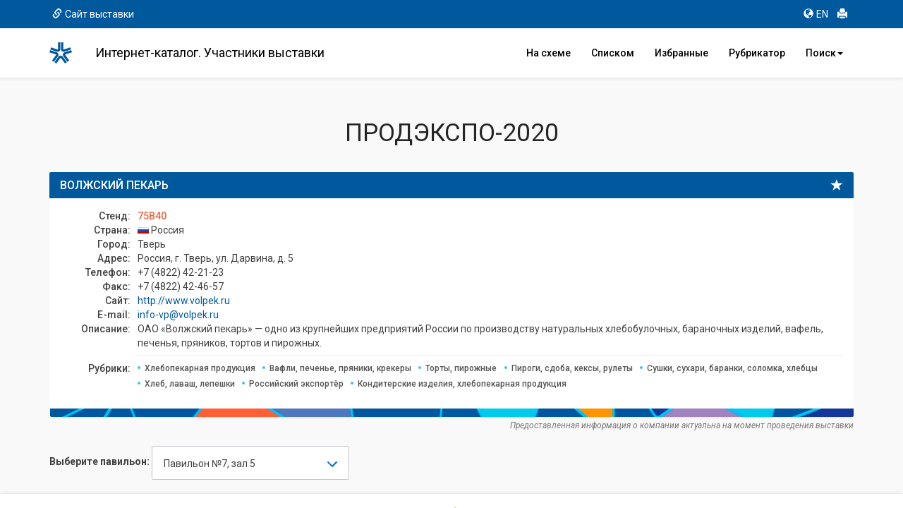

--- FILE ---
content_type: text/html; charset=cp1251
request_url: https://catalog.expocentr.ru/catalog.php?wyst_id=171&info_id=0&stand_id=83232
body_size: 11530
content:
<!DOCTYPE html>
<html>

<head>


<link rel="stylesheet" href="css/font-awesome.micro.css" /> <!-- для метки --->
<link rel="stylesheet" type="text/css" href="css/selectize.bootstrap3.css" /> <!-- выпадающий список --->

﻿

<style>.async-hide { opacity: 0 !important} </style>


<script>(function(w,d,s,l,i){w[l]=w[l]||[];w[l].push({'gtm.start':
new Date().getTime(),event:'gtm.js'});var f=d.getElementsByTagName(s)[0],
j=d.createElement(s),dl=l!='dataLayer'?'&l='+l:'';j.async=true;j.src=
'https://www.googletagmanager.com/gtm.js?id='+i+dl;f.parentNode.insertBefore(j,f);
})(window,document,'script','dataLayer','GTM-52X35RJ');</script>


<meta http-equiv="Content-Type" content="text/html; charset=utf-8">
<!-- <meta http-equiv="Content-Type" content="text/html; charset=windows-1251"> -->
<title>ВОЛЖСКИЙ ПЕКАРЬ: контакты, адрес, сайт</title>

<meta name="Description" CONTENT="Карточка компании ВОЛЖСКИЙ ПЕКАРЬ: сайт, контакты, адрес, телефон, описание, E-mail, сфера деятельности">

<!-- <meta name="google-site-verification" content="DhVavM0AiCEVDrbp7xPzaGwle9MZ0-EDyDxe-pQLH-k" /> -->
<meta http-equiv="X-UA-Compatible" content="IE=edge,chrome=1">

	<meta name="viewport" content="width=device-width, initial-scale=1.0, maximum-scale=1.0">
	<!--  <script src="https://ajax.googleapis.com/ajax/libs/jquery/3.1.1/jquery.min.js"></script>
	<script src="https://use.fontawesome.com/5956170e26.js"></script> -->
	<!-- <script type="text/javascript" src="http://code.jquery.com/jquery-1.10.0.min.js"></script> -->
	<script type="text/javascript" src="js/jquery-1.10.0.min.js"></script>
	<!-- <script src="http://code.jquery.com/jquery-latest.min.js" type="text/javascript"></script> -->
	<!-- <script src="js/jquery.min.js"></script> -->
	<script src="js/5956170e26.js"></script>
	<script src="js/jquery.cookie.js"></script>	<!-- Bootstrap and demo CSS -->
	<link href="https://fonts.googleapis.com/css?family=Roboto:100,100i,300,300i,400,400i,500,500i,700,700i,900,900i" rel="stylesheet">    <link href="css/bootstrap.min.css" rel="stylesheet">
    <!-- <link href="css/bootstrap-theme.min.css" rel="stylesheet"> -->
	<link href="style.css" rel="stylesheet">
	<link href="new_expo.css" rel="stylesheet">
		<link href="css/flags.css" rel="stylesheet">
	<!-- favicon -->
	<link rel="apple-touch-icon" sizes="180x180" href="favicon/apple-touch-icon.png">
	<link rel="icon" type="image/png" sizes="32x32" href="favicon/favicon-32x32.png">
	<link rel="icon" type="image/png" sizes="16x16" href="favicon/favicon-16x16.png">
	<link rel="manifest" href="favicon/site.webmanifest">
	<link rel="mask-icon" href="favicon/safari-pinned-tab.svg" color="#00589c">
	<meta name="msapplication-TileColor" content="#00589c">
	<meta name="theme-color" content="#ffffff">
	<!-- /favicon -->
	<script src="https://www.google.com/recaptcha/api.js" async defer></script></head>

<body>

<div class="mobvis">
<nav class="navbar navbar-default navbar-fixed-top">

<nav class="navbar2 bg-primary">
	<div class="container">
		<div class="col-xs-6">
		<a href="https://www.prod-expo.ru/" target="_blank" onclick="ga('send', 'event', 'Меню', 'Клик', 'Сайт выставки');"><span class="glyphicon glyphicon-link" aria-hidden="true"></span>Сайт выставки</a>		</div>
		<div class="col-xs-6 text-right">
		<ul class="list-inline">
			<li><a href="catalog_e.php?wyst_id=171" title="Английская версия" onclick="ga('send', 'event', 'Меню', 'Клик', 'EN версия');"><span class="glyphicon glyphicon-globe" aria-hidden="true"></span>EN</a></li>
			<li><a href="#" onclick="window.print();" title="Печать" onclick="ga('send', 'event', 'Меню', 'Клик', 'Печать');"><span class="glyphicon glyphicon-print" aria-hidden="true"></span></a></li>
			<!-- <li><a href="#" title="Отправить сообщение" data-toggle="modal" data-target="#myModal" onclick="ga('send', 'event', 'Меню', 'Клик', 'Написать');"><span class="glyphicon glyphicon-envelope" aria-hidden="true"></span></a></li> -->
		</ul>
		</div>
	</div>
	</nav>

  <div class="container">
    <!-- Brand and toggle get grouped for better mobile display -->
    <div class="navbar-header">
		<a href="catalog.php?wyst_id=171&info_id=0" title="Главная" class="logotop" onclick="ga('send', 'event', 'Меню', 'Клик', 'Главная лого');"></a>
		<!-- <p class="logotop">&nbsp;</p> -->
      <button type="button" class="navbar-toggle collapsed" data-toggle="collapse" data-target="#bs-example-navbar-collapse-1" aria-expanded="false">
        <span class="sr-only">Toggle navigation</span>
        <span class="icon-bar"></span>
        <span class="icon-bar"></span>
        <span class="icon-bar"></span>
      </button>
    </div>

    <!-- Collect the nav links, forms, and other content for toggling -->
    <div class="collapse navbar-collapse" id="bs-example-navbar-collapse-1">
		<h4 class="navbar-text">Интернет-каталог. Участники выставки</h4>
		<ul class="nav navbar-nav navbar-right">
			<li><a href="catalog.php?wyst_id=171&info_id=0" title="Расположение компаний в павильоне" onclick="ga('send', 'event', 'Меню', 'Клик', 'Главная');"><!-- <span class="glyphicon glyphicon-home" aria-hidden="true"></span>-->На схеме</a></li>
			<li><a href="table.php?wyst_id=171&info_id=0" title="Список компаний" onclick="ga('send', 'event', 'Меню', 'Клик', 'Список всех компаний');"><!-- <span class="glyphicon glyphicon-th-list" aria-hidden="true"></span>-->Списком</a></li>
			<li><a href="favourites.php?wyst_id=171" title="Избранные компании" onclick="ga('send', 'event', 'Меню', 'Клик', 'Избранное');"><!--<span class="glyphicon glyphicon-star" aria-hidden="true"></span>-->Избранные
						</a></li>
			<li><a href="byrubric.php?wyst_id=171&info_id=0" onclick="ga('send', 'event', 'Меню', 'Клик', 'По рубрикам');" title="Поиск компании по рубрикам">Рубрикатор</a></li>
			<li class="dropdown"><a id="drop1" href="#" class="dropdown-toggle" data-toggle="dropdown">Поиск<span class="caret"></span></a>
				<ul class="dropdown-menu">
			        <li><a href="byalpha.php?wyst_id=171&info_id=0" onclick="ga('send', 'event', 'Меню', 'Клик', 'По букве');" title="Поиск компании по первой букве">По алфавиту</a></li>
					<li><a href="bycountry.php?wyst_id=171&info_id=0" onclick="ga('send', 'event', 'Меню', 'Клик', 'По странам');" title="Поиск компании по странам">По странам</a></li>
					<li><a href="bykeyword.php?wyst_id=171&info_id=0" onclick="ga('send', 'event', 'Меню', 'Клик', 'По слову');" title="Расширенный поиск">Расширенный</a></li>
				</ul>
			</li>
    </ul>
    </div><!-- /.navbar-collapse -->
  </div><!-- /.container-fluid -->
</nav>
</div>

<!--
<div class="leftmenu">
<div class="logomenu"></div>
<a href="catalog.php?wyst_id=171" title="Главная" onclick="ga('send', 'event', 'Меню', 'Клик', 'Главная');"><div class="item active"><span class="glyphicon glyphicon-home"></span>Главная</div></a>
<a href="byrubric.php?wyst_id=171" onclick="ga('send', 'event', 'Меню', 'Клик', 'По рубрикам');" title="Поиск компании по рубрикам"><div class="item"><span class="glyphicon glyphicon-check"></span>По рубрикам</div></a>
<a href="byalpha.php?wyst_id=171" onclick="ga('send', 'event', 'Меню', 'Клик', 'По букве');" title="Поиск компании по первой букве"><div class="item"><span class=" glyphicon glyphicon-font"></span>По букве</div></a>
<a href="bycountry.php?wyst_id=171" onclick="ga('send', 'event', 'Меню', 'Клик', 'По странам');" title="Поиск компании по странам"><div class="item"><span class="glyphicon glyphicon-flag"></span>По странам</div></a>
<a href="bykeyword.php?wyst_id=171" onclick="ga('send', 'event', 'Меню', 'Клик', 'По слову');" title="Поиск компании по слову"><div class="item"><span class="glyphicon glyphicon-pencil"></span>По слову</div></a>
<hr>
<a href="table.php?wyst_id=171" title="Список всех компаний" onclick="ga('send', 'event', 'Меню', 'Клик', 'Список всех компаний');"><div class="item"><span class="glyphicon glyphicon-list-alt"></span>Все компании</div></a>
<a href="favourites.php?wyst_id=171" title="Избранное" onclick="ga('send', 'event', 'Меню', 'Клик', 'Избранное');"><div class="item"><span class="glyphicon glyphicon-star"></span>Избранное</div></a>
<hr>
<a href="#" onclick="window.print();" title="Печать" onclick="ga('send', 'event', 'Меню', 'Клик', 'Печать');"><div class="item"><span class="glyphicon glyphicon-print"></span>Печать</div></a>
<a href="#" title="Написать" data-toggle="modal" data-target="#myModal" onclick="ga('send', 'event', 'Меню', 'Клик', 'Написать');"><div class="item"><span class="glyphicon glyphicon-envelope"></span>Написать</div></a>
<div class="lang">
<a href="catalog_e.php?wyst_id=171" title="English version"><div class="item itemniz"><span class="glyphicon glyphicon-globe"></span>English</div></a>
</div>
</div>
-->

<!-- Modal -->
<div class="modal fade" id="myModal" tabindex="-1" role="dialog" aria-labelledby="myModalLabel">
<!-- <form id="form" action="send.php" method="POST">
<form id="form" onSubmit="return false;" method="POST"> -->
<form id="form" method="POST">
<div class="modal-dialog" role="document">
 <div class="modal-content">
    <div class="modal-header">
		<button type="button" class="close" data-dismiss="modal" aria-label="Close"><span aria-hidden="true">&times;</span></button>
		<h4 class="modal-title" id="myModalLabel">Отправить сообщение</h4>
    </div>
    <div class="modal-body">
		<div class="form-group">
			<label for="exampleInputName2">Ваше Имя</label>
			<input type="text" class="form-control" id="exampleInputName2" name="Inputname" required="required" placeholder="Иван Иванов">
		</div>
		<div class="form-group">
			<label for="exampleInputEmail2">E-mail</label>
			<input type="email" class="form-control" id="exampleInputEmail2" name="Inputmail" required="required" placeholder="ivanov@example.com">
		</div>
		<div class="form-group">
		<label for="exampleInputTemal2">Тема сообщения <span class="small">(выбрать)</span></label>
		<div class="cleadfix"></div>
			<div class="btn-group  btn-group-justified" data-toggle="buttons">
			  <label class="btn btn-primary btn-lg">
				<input type="radio" name="option1" id="option1" autocomplete="off"> <i class="glyphicon glyphicon-star"></i> <p class="knop">отзыв</p>
			  </label>
			  <label class="btn btn-primary btn-lg">
				<input type="radio" name="option2" id="option2" autocomplete="off"> <i class="glyphicon glyphicon-warning-sign"></i> <p class="knop">ошибка</p>
			  </label>
			  <label class="btn btn-primary btn-lg">
				<input type="radio" name="option3" id="option3" autocomplete="off"> <i class="glyphicon glyphicon-comment"></i> <p class="knop">предложение</p>
			  </label>
			</div>
		</div>
		<div class="form-group">
			<label for="exampleInputsubj2">Текст сообщения</label>
			<textarea class="form-control" rows="3" name="ttext" required="required"></textarea>
		</div>
		<input type="hidden" name="wyst_name" value="ПРОДЭКСПО-2020"><input type="hidden" name="compname" value=""><input type="hidden" name="check" value="">		<div class="form_succes" style="display:none;">Ваше сообщение успешно отправлено.</div>
    </div>
	<div class="modal-footer">
        <div class="col-md-6">
			<p>Нажимая на кнопку «Отправить», вы даете согласие на обработку своих <a href="http://www.expocentr.ru/common/img/uploaded/files/Personal_data_processing_policy-2016.01.15-rus.pdf" target="_blank">персональных данных</a>.</p>
        </div>
		<div class="col-md-6">
            <button type="button" class="btn btn-default" data-dismiss="modal">Закрыть</button>
            <button class="btn btn-primary" onclick="document.getElementById('check').value = 'secretcode';"><i class="glyphicon glyphicon-envelope"></i> Отправить</button>
        </div>
		<div class="col-md-12" style="padding: 10px;">
			<!-- invisible reCaptcha -->
			<div id="recaptcha" class="g-recaptcha" data-sitekey="6LdlI1cUAAAAAF7ktk2POV35LZHTcDnQuLtA5Dxj" data-callback="onSubmitReCaptcha" data-size="invisible" data-badge="inline"></div>
		</div>
	</div>
 </div>
</div>
</form>
</div>
<!-- END Modal -->


<div class="container" id="main">
      <h1 class="text-center text-primary">ПРОДЭКСПО-2020</h1>


<div class="row">
	<div class="col-md-12" style="margin-top:16px;">


		<div class="panel panel-primary participant">
			<div class="panel-heading">
				<span class="glyphicon glyphicon-star" data-toggle="tooltip" data-placement="left" title="" data-original-title="Добавить в избранное" id="17183232"></span>
				<h3 class="panel-title">ВОЛЖСКИЙ ПЕКАРЬ</h3>
			</div>
			<div class="panel-body">
				<dl class="dl-horizontal"><div id="logo"><img src=""></div><dt>Стенд: </dt><dd>75B40</dd><dt>Страна: </dt><dd> <i class="flag-RU"></i> Россия</dd><dt>Город: </dt><dd>Тверь</dd><dt>Адрес: </dt><dd>Россия, г. Тверь, ул. Дарвина, д. 5</dd><dt>Телефон: </dt><dd>+7 (4822) 42-21-23</dd><dt>Факс: </dt><dd>+7 (4822) 42-46-57</dd><dt>Сайт: </dt><dd><a href="http://www.volpek.ru" target="_blank" rel="nofollow" onclick="ga('send', 'event', 'Карточка компании', 'Нажатие', 'Сайт');">http://www.volpek.ru</a></dd><dt>E-mail: </dt><dd><a href="mailto:info-vp@volpek.ru" onclick="ga('send', 'event', 'Карточка компании', 'Нажатие', 'Email');">info-vp@volpek.ru</a></dd><dt>Описание: </dt><dd>ОАО «Волжский пекарь» — одно из крупнейших предприятий России по производству натуральных хлебобулочных, бараночных изделий, вафель, печенья, пряников, тортов и пирожных.</dd><dt class="category">Рубрики:</dt><dd class="category"><a href="byrubric.php?wyst_id=171&info_id=0&B1=1&First=1&ss0902=0902" onclick="ga('send', 'event', 'Карточка компании', 'Нажатие', 'Рубрика - Хлебопекарная продукция');"><span class="label label-primary">Хлебопекарная продукция</span></a><a href="byrubric.php?wyst_id=171&info_id=0&B1=1&First=1&ss090101=090101" onclick="ga('send', 'event', 'Карточка компании', 'Нажатие', 'Рубрика - Вафли, печенье, пряники, крекеры');"><span class="label label-primary">Вафли, печенье, пряники, крекеры</span></a><a href="byrubric.php?wyst_id=171&info_id=0&B1=1&First=1&ss090112=090112" onclick="ga('send', 'event', 'Карточка компании', 'Нажатие', 'Рубрика - Торты, пирожные');"><span class="label label-primary">Торты, пирожные</span></a><a href="byrubric.php?wyst_id=171&info_id=0&B1=1&First=1&ss090201=090201" onclick="ga('send', 'event', 'Карточка компании', 'Нажатие', 'Рубрика - Пироги, сдоба, кексы, рулеты');"><span class="label label-primary">Пироги, сдоба, кексы, рулеты</span></a><a href="byrubric.php?wyst_id=171&info_id=0&B1=1&First=1&ss090202=090202" onclick="ga('send', 'event', 'Карточка компании', 'Нажатие', 'Рубрика - Сушки, сухари, баранки, соломка, хлебцы');"><span class="label label-primary">Сушки, сухари, баранки, соломка, хлебцы</span></a><a href="byrubric.php?wyst_id=171&info_id=0&B1=1&First=1&ss090203=090203" onclick="ga('send', 'event', 'Карточка компании', 'Нажатие', 'Рубрика - Хлеб, лаваш, лепешки');"><span class="label label-primary">Хлеб, лаваш, лепешки</span></a><a href="byrubric.php?wyst_id=171&info_id=0&B1=1&First=1&ss55=55" onclick="ga('send', 'event', 'Карточка компании', 'Нажатие', 'Рубрика - Российский экспортёр');"><span class="label label-primary">Российский экспортёр</span></a><a href="byrubric.php?wyst_id=171&info_id=0&B1=1&First=1&ss5507=5507" onclick="ga('send', 'event', 'Карточка компании', 'Нажатие', 'Рубрика - Кондитерские изделия, хлебопекарная продукция');"><span class="label label-primary">Кондитерские изделия, хлебопекарная продукция</span></a></dd>				</dl>
			</div>
		</div>
		<p class="text-right small text-muted" style="margin-top:-36px;"><em>Предоставленная информация о компании актуальна на момент проведения выставки</em></p>
		


			<div class="row">
			<div class="col-md-6">
				<div class="select__wrap" data-select-wrap="true">
				<form class="form-inline" id="fpav">
					<div class="form-group">
						<p class="form-control-static"><b>Выберите павильон:</b></p>
						<select class="form-control" name="zal" onchange="window.location.replace(window.location.pathname+this.value)">


<option value="?wyst_id=171&info_id=0&zal_select=2">Павильон №1 </option><option value="?wyst_id=171&info_id=0&zal_select=3">Павильон №1, верхний уровень</option><option value="?wyst_id=171&info_id=0&zal_select=4">Павильон №2, зал 2</option><option value="?wyst_id=171&info_id=0&zal_select=5">Павильон №2, зал 1</option><option value="?wyst_id=171&info_id=0&zal_select=6">Павильон №2, зал 3</option><option value="?wyst_id=171&info_id=0&zal_select=7">Павильон №2, зал 4</option><option value="?wyst_id=171&info_id=0&zal_select=8">Павильон №2, зал 5</option><option value="?wyst_id=171&info_id=0&zal_select=9">Павильон №2, зал 6</option><option value="?wyst_id=171&info_id=0&zal_select=10">Павильон №3 </option><option value="?wyst_id=171&info_id=0&zal_select=11">Павильон №4 </option><option value="?wyst_id=171&info_id=0&zal_select=12">Павильон №5, зал 1</option><option value="?wyst_id=171&info_id=0&zal_select=13">Павильон №5, зал 2</option><option value="?wyst_id=171&info_id=0&zal_select=14">Павильон №6 </option><option value="?wyst_id=171&info_id=0&zal_select=15">Павильон №7, зал 1</option><option value="?wyst_id=171&info_id=0&zal_select=16">Павильон №7, зал 2</option><option value="?wyst_id=171&info_id=0&zal_select=17">Павильон №7, зал 3</option><option value="?wyst_id=171&info_id=0&zal_select=18">Павильон №7, зал 4</option><option value="?wyst_id=171&info_id=0&zal_select=19" selected >Павильон №7, зал 5</option><option value="?wyst_id=171&info_id=0&zal_select=20">Павильон №7, зал 6</option><option value="?wyst_id=171&info_id=0&zal_select=22">Павильон №8, зал 1</option><option value="?wyst_id=171&info_id=0&zal_select=23">Павильон №8, зал 2</option><option value="?wyst_id=171&info_id=0&zal_select=24">Павильон №8, зал 3</option><option value="?wyst_id=171&info_id=0&zal_select=25">Павильон №8, зал 4</option><option value="?wyst_id=171&info_id=0&zal_select=26">Павильон №8, зал 5</option><option value="?wyst_id=171&info_id=0&zal_select=27">Павильон «Форум» </option><option value="?wyst_id=171&info_id=0&zal_select=31">Павильон «Центральный» </option><option value="?wyst_id=171&info_id=0&zal_select=34">Павильон «Центр-Форум» </option></select>

					</div>
				</form>
			</div>
			</div>




		</div>
	</div>

</div>

<!-- //// -->
</div>
<div class="container-fluid" style="background-color: #fff; box-shadow: 0 -1px 6px rgba(0,0,0,0.075), 0 1px 5px rgba(0,0,0,.075);">
<div class="container">
<!-- <div class="row"> -->
<!-- //// -->


<div id="map"><div id="layer1"><img src="images/171/171_7_5_prod20.jpg"></div><div id="layer2"><canvas id="myCanvas" width="1140" height="710" usemap="#karta1">Ваш браузер не поддерживает элемент canvas.</canvas></div><div id="layer3"><img src="images/empty2_.gif" usemap="#karta1"></div><div id="layer4"><canvas width="1140" height="710" id="myCanvas"></canvas></div><script type="text/javascript">var c=document.getElementById("myCanvas");var cxt=c.getContext("2d");cxt.fillStyle = "rgba(0, 0, 0, 0.3)";cxt.fillRect(482,262,32,32);cxt.fillStyle = "#F71D30";cxt.font="48px FontAwesome";cxt.fillText("\uF041",484,264);</script><map name="karta1"><area href="catalog.php?wyst_id=171&info_id=0&stand_id=82219" data-toggle="tooltip" data-placement="bottom" class="mapping" title="BEE ORGANIC" shape="rect" coords="568,251,594,283"><area href="catalog.php?wyst_id=171&info_id=0&stand_id=82572" data-toggle="tooltip" data-placement="bottom" class="mapping" title="MULTICHIPS" shape="rect" coords="568,284,594,303"><area href="catalog.php?wyst_id=171&info_id=0&stand_id=82587" data-toggle="tooltip" data-placement="bottom" class="mapping" title="ORKLA CONFECTIONERY & SNACKS LATVIJA" shape="rect" coords="399,302,431,327"><area href="catalog.php?wyst_id=171&info_id=0&stand_id=82761" data-toggle="tooltip" data-placement="bottom" class="mapping" title="ULDUZ ШОКОЛАДНАЯ ФАБРИКА" shape="rect" coords="515,262,548,321"><area href="catalog.php?wyst_id=171&info_id=0&stand_id=82771" data-toggle="tooltip" data-placement="bottom" class="mapping" title="V&V DUXOV" shape="rect" coords="482,441,514,467"><area href="catalog.php?wyst_id=171&info_id=0&stand_id=82838" data-toggle="tooltip" data-placement="bottom" class="mapping" title="АБ-МАРКЕТ, ООО" shape="rect" coords="357,258,379,304"><area href="catalog.php?wyst_id=171&info_id=0&stand_id=82914" data-toggle="tooltip" data-placement="bottom" class="mapping" title="АКУЛЬЧЕВ ТД, ООО" shape="rect" coords="515,322,548,374"><area href="catalog.php?wyst_id=171&info_id=0&stand_id=82949" data-toggle="tooltip" data-placement="bottom" class="mapping" title="АЛЬТА, ТД" shape="rect" coords="357,146,379,176"><area href="catalog.php?wyst_id=171&info_id=0&stand_id=83017" data-toggle="tooltip" data-placement="bottom" class="mapping" title="АтАг (КИСЛИЦЫНА М. В., ИП)" shape="rect" coords="482,115,514,167"><area href="catalog.php?wyst_id=171&info_id=0&stand_id=83059" data-toggle="tooltip" data-placement="bottom" class="mapping" title="БАЯН СУЛУ, АО" shape="rect" coords="399,196,424,248"><area href="catalog.php?wyst_id=171&info_id=0&stand_id=83062" data-toggle="tooltip" data-placement="bottom" class="mapping" title="БЕЖИЦКИЙ ПИЩЕКОМБИНАТ" shape="rect" coords="515,519,548,564"><area href="catalog.php?wyst_id=171&info_id=0&stand_id=83070" data-toggle="tooltip" data-placement="bottom" class="mapping" title="БЕЛЁВСКИЙ ПРОДУКТ, ООО" shape="rect" coords="568,251,594,283"><area href="catalog.php?wyst_id=171&info_id=0&stand_id=83088" data-toggle="tooltip" data-placement="bottom" class="mapping" title="БестФуд, ООО" shape="rect" coords="568,587,594,619"><area href="catalog.php?wyst_id=171&info_id=0&stand_id=83090" data-toggle="tooltip" data-placement="bottom" class="mapping" title="БИЕННАЛЕ ГРУПП" shape="rect" coords="515,162,548,201"><area href="catalog.php?wyst_id=171&info_id=0&stand_id=83099" data-toggle="tooltip" data-placement="bottom" class="mapping" title="БИСКОТТИ" shape="rect" coords="568,520,594,545"><area href="catalog.php?wyst_id=171&info_id=0&stand_id=83112" data-toggle="tooltip" data-placement="bottom" class="mapping" title="БОГОРОДСКАЯ КОНДИТЕРСКАЯ ФАБРИКА" shape="rect" coords="357,258,379,304"><area href="catalog.php?wyst_id=171&info_id=0&stand_id=83133" data-toggle="tooltip" data-placement="bottom" class="mapping" title="БРЯНКОНФИ, АО" shape="rect" coords="482,322,514,374"><area href="catalog.php?wyst_id=171&info_id=0&stand_id=83176" data-toggle="tooltip" data-placement="bottom" class="mapping" title="ВЕНСКИЙ ЦЕХ, КФ" shape="rect" coords="399,401,465,440"><area href="catalog.php?wyst_id=171&info_id=0&stand_id=83215" data-toggle="tooltip" data-placement="bottom" class="mapping" title="ВКУСНОТЕЕВЪ, КФ, ООО" shape="rect" coords="357,411,379,444"><area href="catalog.php?wyst_id=171&info_id=0&stand_id=83232" data-toggle="tooltip" data-placement="bottom" class="mapping" title="ВОЛЖСКИЙ ПЕКАРЬ" shape="rect" coords="482,262,514,294"><area href="catalog.php?wyst_id=171&info_id=0&stand_id=83238" data-toggle="tooltip" data-placement="bottom" class="mapping" title="ВОРОНЕЖСКАЯ КОНДИТЕРСКАЯ ФАБРИКА, ОАО" shape="rect" coords="515,468,548,500"><area href="catalog.php?wyst_id=171&info_id=0&stand_id=83309" data-toggle="tooltip" data-placement="bottom" class="mapping" title="ГУД-ФУД, ГК" shape="rect" coords="482,401,514,440"><area href="catalog.php?wyst_id=171&info_id=0&stand_id=83387" data-toggle="tooltip" data-placement="bottom" class="mapping" title="ЕВРО ФУДС" shape="rect" coords="482,295,514,321"><area href="catalog.php?wyst_id=171&info_id=0&stand_id=83413" data-toggle="tooltip" data-placement="bottom" class="mapping" title="ЖАКО, КФ, ООО" shape="rect" coords="426,202,465,248"><area href="catalog.php?wyst_id=171&info_id=0&stand_id=83445" data-toggle="tooltip" data-placement="bottom" class="mapping" title="ЗОЛОТАЯ РУСЬ, КОНДИТЕРСКАЯ ФАБРИКА" shape="rect" coords="399,262,421,300"><area href="catalog.php?wyst_id=171&info_id=0&stand_id=83459" data-toggle="tooltip" data-placement="bottom" class="mapping" title="ИЗОБИЛИЕ, ПТК, OOO" shape="rect" coords="568,183,594,229"><area href="catalog.php?wyst_id=171&info_id=0&stand_id=83508" data-toggle="tooltip" data-placement="bottom" class="mapping" title="КАРАВАЙ, АО" shape="rect" coords="399,441,431,467"><area href="catalog.php?wyst_id=171&info_id=0&stand_id=83550" data-toggle="tooltip" data-placement="bottom" class="mapping" title="КОНДИТЕР, ООО" shape="rect" coords="482,169,514,201"><area href="catalog.php?wyst_id=171&info_id=0&stand_id=83562" data-toggle="tooltip" data-placement="bottom" class="mapping" title="КОНФЕКТУМ, ООО" shape="rect" coords="432,302,465,327"><area href="catalog.php?wyst_id=171&info_id=0&stand_id=83584" data-toggle="tooltip" data-placement="bottom" class="mapping" title="КРАСНЫЙ ПИЩЕВИК, ОАО" shape="rect" coords="515,401,548,433"><area href="catalog.php?wyst_id=171&info_id=0&stand_id=83620" data-toggle="tooltip" data-placement="bottom" class="mapping" title="КФ «ЧЕРЕМУШКИ», ООО" shape="rect" coords="399,401,465,440"><area href="catalog.php?wyst_id=171&info_id=0&stand_id=83695" data-toggle="tooltip" data-placement="bottom" class="mapping" title="МАРМЕЛАДНАЯ СКАЗКА, ООО" shape="rect" coords="357,223,379,257"><area href="catalog.php?wyst_id=171&info_id=0&stand_id=83696" data-toggle="tooltip" data-placement="bottom" class="mapping" title="МАРТИН, ООO" shape="rect" coords="399,115,465,154"><area href="catalog.php?wyst_id=171&info_id=0&stand_id=83755" data-toggle="tooltip" data-placement="bottom" class="mapping" title="МИНСКХЛЕБПРОМ, КУП" shape="rect" coords="568,304,590,330"><area href="catalog.php?wyst_id=171&info_id=0&stand_id=83763" data-toggle="tooltip" data-placement="bottom" class="mapping" title="МИРОСЛАДА, КОНДИТЕРСКАЯ ФАБРИКА" shape="rect" coords="357,371,379,409"><area href="catalog.php?wyst_id=171&info_id=0&stand_id=83808" data-toggle="tooltip" data-placement="bottom" class="mapping" title="МУЛЬТИ БРЕНД, ООО" shape="rect" coords="568,459,594,478"><area href="catalog.php?wyst_id=171&info_id=0&stand_id=83837" data-toggle="tooltip" data-placement="bottom" class="mapping" title="НЕВСКИЙ КОНДИТЕР, ООО" shape="rect" coords="422,262,465,300"><area href="catalog.php?wyst_id=171&info_id=0&stand_id=83890" data-toggle="tooltip" data-placement="bottom" class="mapping" title="ОРЕХПРОМ, ЗАО" shape="rect" coords="482,202,514,248"><area href="catalog.php?wyst_id=171&info_id=0&stand_id=83990" data-toggle="tooltip" data-placement="bottom" class="mapping" title="ПОЛЁТ, КОНДИТЕРСКОЕ ПРЕДПРИЯТИЕ, ООО" shape="rect" coords="515,566,548,605"><area href="catalog.php?wyst_id=171&info_id=0&stand_id=84000" data-toggle="tooltip" data-placement="bottom" class="mapping" title="ПОСОЛЬСТВО ВКУСНОЙ ЕДЫ, ТД, ООО" shape="rect" coords="357,183,379,216"><area href="catalog.php?wyst_id=171&info_id=0&stand_id=84041" data-toggle="tooltip" data-placement="bottom" class="mapping" title="ПРОСТО ПЕТРО ГРУПП" shape="rect" coords="408,519,434,564"><area href="catalog.php?wyst_id=171&info_id=0&stand_id=84089" data-toggle="tooltip" data-placement="bottom" class="mapping" title="РОСПЕТРО, ООО" shape="rect" coords="408,566,464,605"><area href="catalog.php?wyst_id=171&info_id=0&stand_id=84136" data-toggle="tooltip" data-placement="bottom" class="mapping" title="РУССКОЕ ДРАЖЕ, ООО" shape="rect" coords="426,155,465,201"><area href="catalog.php?wyst_id=171&info_id=0&stand_id=84169" data-toggle="tooltip" data-placement="bottom" class="mapping" title="СВИТ, ООО" shape="rect" coords="357,339,379,364"><area href="catalog.php?wyst_id=171&info_id=0&stand_id=84171" data-toggle="tooltip" data-placement="bottom" class="mapping" title="СВИТ ФУД, ООО" shape="rect" coords="357,114,379,140"><area href="catalog.php?wyst_id=171&info_id=0&stand_id=84172" data-toggle="tooltip" data-placement="bottom" class="mapping" title="СВИТЛАЙФ МАРКЕТ" shape="rect" coords="568,553,594,586"><area href="catalog.php?wyst_id=171&info_id=0&stand_id=84191" data-toggle="tooltip" data-placement="bottom" class="mapping" title="СИББАЛТ, ООО" shape="rect" coords="357,305,379,337"><area href="catalog.php?wyst_id=171&info_id=0&stand_id=84200" data-toggle="tooltip" data-placement="bottom" class="mapping" title="СИБИРЬ, КОНДИТЕРСКЯ ФАБРИКА, ООО" shape="rect" coords="357,478,379,512"><area href="catalog.php?wyst_id=171&info_id=0&stand_id=84201" data-toggle="tooltip" data-placement="bottom" class="mapping" title="СИБСНЭК, ООО" shape="rect" coords="357,305,379,337"><area href="catalog.php?wyst_id=171&info_id=0&stand_id=84224" data-toggle="tooltip" data-placement="bottom" class="mapping" title="СЛАВЯНКА, КОНДИТЕРСКОЕ ОБЪЕДИНЕНИЕ" shape="rect" coords="399,329,465,374"><area href="catalog.php?wyst_id=171&info_id=0&stand_id=84225" data-toggle="tooltip" data-placement="bottom" class="mapping" title="СЛАДИАЛ КОНДИТЕРСКОЕ ОБЪЕДИНЕНИЕ" shape="rect" coords="515,115,548,161"><area href="catalog.php?wyst_id=171&info_id=0&stand_id=84227" data-toggle="tooltip" data-placement="bottom" class="mapping" title="СЛАДКАЯ СЛОБОДА, ООО" shape="rect" coords="435,519,464,564"><area href="catalog.php?wyst_id=171&info_id=0&stand_id=84231" data-toggle="tooltip" data-placement="bottom" class="mapping" title="СЛАДОВЯНКА, КФ" shape="rect" coords="357,451,379,477"><area href="catalog.php?wyst_id=171&info_id=0&stand_id=84232" data-toggle="tooltip" data-placement="bottom" class="mapping" title="СЛАДОНЕЖ" shape="rect" coords="515,202,548,248"><area href="catalog.php?wyst_id=171&info_id=0&stand_id=84235" data-toggle="tooltip" data-placement="bottom" class="mapping" title="СЛОДЫЧ, КОНДИТЕРСКАЯ ФАБРИКА, ОАО" shape="rect" coords="568,230,594,249"><area href="catalog.php?wyst_id=171&info_id=0&stand_id=84238" data-toggle="tooltip" data-placement="bottom" class="mapping" title="СЛУЖБИН ЮРИЙ МАТВЕЕВИЧ, ИНДИВИДУАЛЬНЫЙ ПРЕДПРИНИМАТЕЛЬ" shape="rect" coords="568,500,594,518"><area href="catalog.php?wyst_id=171&info_id=0&stand_id=84249" data-toggle="tooltip" data-placement="bottom" class="mapping" title="СОКОЛ, КОНДИТЕРСКАЯ ФАБРИКА" shape="rect" coords="482,468,514,500"><area href="catalog.php?wyst_id=171&info_id=0&stand_id=84253" data-toggle="tooltip" data-placement="bottom" class="mapping" title="СОЛНЦЕ ВОСТОКА, ТД, ООО" shape="rect" coords="482,566,514,605"><area href="catalog.php?wyst_id=171&info_id=0&stand_id=84256" data-toggle="tooltip" data-placement="bottom" class="mapping" title="СОФИ, ГРУППА КОМПАНИЙ" shape="rect" coords="568,419,611,438"><area href="catalog.php?wyst_id=171&info_id=0&stand_id=84405" data-toggle="tooltip" data-placement="bottom" class="mapping" title="ФАБРИКА ХРУСТА, ООО" shape="rect" coords="568,479,594,498"><area href="catalog.php?wyst_id=171&info_id=0&stand_id=84411" data-toggle="tooltip" data-placement="bottom" class="mapping" title="ФАМИЛЬНЫЕ СЛАДОСТИ, КОНДИТЕРСКИЙ ДОМ" shape="rect" coords="515,434,548,467"><area href="catalog.php?wyst_id=171&info_id=0&stand_id=84440" data-toggle="tooltip" data-placement="bottom" class="mapping" title="ФРОСТМО" shape="rect" coords="399,401,465,440"><area href="catalog.php?wyst_id=171&info_id=0&stand_id=84443" data-toggle="tooltip" data-placement="bottom" class="mapping" title="ФРУКТОНИ, ООО" shape="rect" coords="592,304,613,330"><area href="catalog.php?wyst_id=171&info_id=0&stand_id=84493" data-toggle="tooltip" data-placement="bottom" class="mapping" title="ЧЕРЁМУШКИ, КБК, АО" shape="rect" coords="399,401,465,440"><area href="catalog.php?wyst_id=171&info_id=0&stand_id=84501" data-toggle="tooltip" data-placement="bottom" class="mapping" title="ЧИПИТА САНКТ-ПЕТЕРБУРГ, ООО" shape="rect" coords="399,468,465,500"><area href="catalog.php?wyst_id=171&info_id=0&stand_id=84514" data-toggle="tooltip" data-placement="bottom" class="mapping" title="ШОКОЛАДНАЯ МАГИЯ, КОНДИТЕРСКАЯ ФАБРИКА (ООО «РАДУГА»)" shape="rect" coords="568,439,611,458"><area href="catalog.php?wyst_id=171&info_id=0&stand_id=84555" data-toggle="tooltip" data-placement="bottom" class="mapping" title="ЭЛЬБРУС-К, КФ, ООО" shape="rect" coords="432,441,465,467"><area href="catalog.php?wyst_id=171&info_id=0&stand_id=84565" data-toggle="tooltip" data-placement="bottom" class="mapping" title="ЭССЕН ПРОДАКШН АГ, АО" shape="rect" coords="482,519,514,564"></map></div>

<!-- //// -->
</div>
<div class="row">
<!-- //// -->

<h3 id="map_header" class="text-center text-primary"><a name="chema"></a>Схема расположения павильона на территории ЦВК «Экспоцентр»</h3>

<div id="total">

<div id="div19">
<!-- <script src="https://api-maps.yandex.ru/2.1/?lang=ru_RU" type="text/javascript"></script> -->
<script src="https://api-maps.yandex.ru/2.1/?lang=ru_RU&amp;apikey=8af35c7e-9acf-495c-a723-dfb3a458cf60" type="text/javascript"></script>
<script type="text/javascript">
ymaps.ready(init);
        var myMap, Placemark, Pavilion;

function init(){
            myMap = new ymaps.Map("mapY", {
                center: [55.75098225, 37.54611626],
                zoom: 16,
				controls: ['zoomControl', 'fullscreenControl']
            });

			myMap.behaviors.disable('scrollZoom');

			Placemark = new ymaps.Placemark([55.75008366, 37.54402462], {
                balloonContentHeader: 'Павильон №7, зал 5',
				balloonContentBody: '<div style="margin:20px 0px 20px 20px;"><img height="135" alt="Павильон №7, зал 5" src="https://docs.expocentr.ru/common/2020/img/pavilion/pav7_.jpg" width="225" align="center" border="0"></div>',
				// balloonContentFooter: '<p>Компаний в павильоне: </p>',
				iconCaption: 'Павильон №7, зал 5'
            },
			{
            preset: 'islands#redDotIconWithCaption'
			}
			);

			Pavilion = new ymaps.GeoObject({
			geometry: {
				type: "Polygon",
				coordinates: [
					// Координаты вершин внешнего контура.
					[
						[55.75031360, 37.54341308],[55.75049210, 37.54399244],[55.74981741, 37.54468445],[55.74962982, 37.54409973]
					],
					// Координаты вершин внутреннего контура.
					[	]
					],
				// fillRule: "nonZero"
					},
				properties:{
					balloonContentHeader: 'Павильон №7, зал 5',
					balloonContentBody: '<div style="margin:20px 0px 20px 20px;"><img height="135" alt="Павильон №7, зал 5" src="https://docs.expocentr.ru/common/2020/img/pavilion/pav7_.jpg" width="225" align="center" border="0"></div>',
					}
				}, {
					fillColor: '#337ab7',
					strokeColor: '#337ab7',
					fillOpacity: 0.5,
					strokeWidth: 2
				});

			myMap.geoObjects.add(Placemark);
			myMap.geoObjects.add(Pavilion);
}

</script>

<div id="mapY" style="height: 430px;"></div>
</div></div>

</div>

<!-- //// -->
</div>
<!-- //// -->


﻿<!-- Баннер 
php if ($wyst_id == '119') echo '
<style>
body > .container {    margin-bottom: 330px;}
@media screen and (max-width: 991px) { body > .container {    margin-bottom: 100px;}}
</style>
<div id="bannerniz" class="container-fluid" style="background:#A9C308; min-height: 230px;">
                <div class="container">
                <div class="row">
                  <div class="col-md-3 col-xs-12"><center><a href="http://www.lesdrevmash-expo.ru/?utm_source=catalog&utm_medium=content-text&utm_campaign=mebel2017&utm_content=banner_niz"><img src="http://catalog.expocentr.ru/b/les_logo.png" style="padding-top:5px; display: block !important;"></a></center></div>
                  <div class="col-md-9 col-xs-12"><h1 class="text-center gray-darker text-uppercase">Выставка "Лесдревмаш-2018"<br><span style="color: #fff;">22-25 октября 2018</span></h1></div>
                  <div class="col-md-9 col-xs-12"><p class="text-center gray-lighter text-uppercase" style="font-size:18px;">Машины, оборудование и технологии для деревообрабатывающей и мебельной промышленности</p></div>
                  <div class="col-md-9 col-xs-12"><center><a href="http://www.lesdrevmash-expo.ru/?utm_source=catalog&utm_medium=content-text&utm_campaign=mebel2017&utm_content=banner_niz" type="button" class="btn btn-default btn-lg">Подробнее о выставке</a></center></div>
                </div>
                </div>
</div> ';
?
/Баннер -->
<footer class="footer bg-primary">
<div class="container">
<div class="row">
	<div class="col-md-5">
        <ul class="list-inline">
            <li>© 2026 <a href="https://www.expocentr.ru/" target="_blank">АО «Экспоцентр»</a>. Интернет-каталог выставки</li>
        </ul>
</div>
	<div class="col-md-2 text-center logo">&nbsp;</div>
	<div class="col-md-5 text-right">
        <ul class="list-inline">
			<li><a href="https://www.expocentr.ru/ru/news/" target="_blank" title="Новости ЦВК «Экспоцентр»">Новости</a></li>
            <li><a href="https://www.expocentr.ru/ru/about/expocentre/" target="_blank" title="Подробнее о ЦВК «Экспоцентр»">О компании</a></li>
            <li><a href="https://www.expocentr.ru/ru/contacts/" target="_blank" title="Контакты ЦВК «Экспоцентр»">Контакты</a></li>
        </ul>
	</div>
</div>
</div>
<div class="container-fluid" id="nizfooter">
    <p class="text-center"><a href="https://www.expocentr.ru/ru/about/about_site/" target="_blank">Юридическая информация. Ограничение ответственности</a> | <a href="https://www.expocentr.ru/common/img/uploaded/files/Expocentre_personal_data_processing_policy.pdf" target="_blank">Политика по обработке персональных данных</a> | <a href="https://www.expocentr.ru/common/img/uploaded/files/cookie_agreement.pdf" target="_blank">Соглашение об использовании файлов cookie</a></p>
</div>
<!-- Yandex.Metrika counter --> <script type="text/javascript"> (function (d, w, c) { (w[c] = w[c] || []).push(function() { try { w.yaCounter10385014 = new Ya.Metrika({ id:10385014, clickmap:true, trackLinks:true, accurateTrackBounce:true, webvisor:true }); } catch(e) { } }); var n = d.getElementsByTagName("script")[0], s = d.createElement("script"), f = function () { n.parentNode.insertBefore(s, n); }; s.type = "text/javascript"; s.async = true; s.src = "https://mc.yandex.ru/metrika/watch.js"; if (w.opera == "[object Opera]") { d.addEventListener("DOMContentLoaded", f, false); } else { f(); } })(document, window, "yandex_metrika_callbacks"); </script> <noscript><div><img src="https://mc.yandex.ru/watch/10385014" style="position:absolute; left:-9999px;" alt="" /></div></noscript> <!-- /Yandex.Metrika counter -->

<script>
function onSubmitReCaptcha(token) {
		var form_data = $("#form").serialize(); //собераем все данные из формы
		// form_data.append('g-recaptcha-response', grecaptcha.getResponse());
		
		$.ajax({
			type: "POST", //Метод отправки
			url: "send.php", //путь до php фаила отправителя
			data: form_data,
			
		//success: function(data){
        //$(".modal-footer").html(data);
        //},
        //error: function(){
        //$(".modal-footer").html("Failed.");
        //}       
			
	success: function() {
		//код в этом блоке выполняется при успешной отправке сообщения
			// alert("Отправлено");
			// $('#myModal').hide();
			// $('.modal-backdrop').hide();
	$('.modal-body .form-group').hide();
			//$('.modal-footer > button[type=submit]').hide();
			//$('.modal-footer > .grecaptcha').hide();
	$('.modal-footer').hide();
	$('.form_succes').show();
	}
		});
	}
</script>

<script>
$(document).ready(function(e) {
$("#form").submit(function(e) { //устанавливаем событие отправки для формы с id=form
    e.preventDefault();
	//if (validateForm(this)) {
    grecaptcha.execute();
	//}
	});
});


jQuery(document).ready(function(){
function isTouchDevice(){
	return typeof window.ontouchstart !== 'undefined';
}

/* If mobile browser, prevent click on parent nav item from redirecting to URL */
	if(isTouchDevice()) {
		// 1st click, add "clicked" class, preventing the location change. 2nd click will go through.
		jQuery(".leftmenu > a").click(function(event) {
			// Perform a reset - Remove the "clicked" class on all other menu items
			jQuery(".leftmenu > a").not(this).removeClass("clicked");
			jQuery(this).toggleClass("clicked");
			if (jQuery(this).hasClass("clicked")) {
				event.preventDefault();
			}
		});
	}
});


</script><script src="js/bootstrap.min.js"></script>
<script src="js/jquery.rwdImageMaps.min.js"></script>
<script src="js/count.js"></script><script src="js/selectize_.js"></script>

<script>
$(document).ready(function(e) {
// выпадающий список
$('select').find('option[value*="zal_select=5"]').insertBefore($('select').find('option[value*="zal_select=4"]')); // хак для перестановки местами залов 2.1 и 2.2
$('select').selectize();
// tooltip
	// $('[data-toggle="tooltip"]').tooltip();
	if (!window.matchMedia || (window.matchMedia("(min-width: 1024px)").matches)) {$('[data-toggle="tooltip"]').tooltip();} // не выводим подсказки для мобильных
	$('.mapping').mouseover(function (e) {
    var position = $(this).attr('coords').split(',');
    x = +position[0]; y = +position[1]; x2 = +position[2]; y2 = +position[3];
	var id = $(this).attr('aria-describedby');
	var wid = $('div#'+id).css('width').replace('px', '');
	$('.tooltip').css({ 'top': y2, 'left': x + (x2-x)/2 - wid/2}).fadeIn('slow');
	});
// адаптивная схема залов
	$('img[usemap]').rwdImageMaps();
// закрыть инфопанель
	$(".moreexibit").click(function(){
	$("#panel").slideToggle("normal"); return false;
	});
// куки
var cookieName = 'favourites';
var cookieOptions = {expires: 7, path: '/'};

var cookie = $.cookie(cookieName);
var items = cookie ? cookie.split(/,/) : new Array();

jQuery.each(items, function() {
	$("#" + this).addClass("active");
	$("#" + this).attr('data-original-title', 'В избранном');
    });

$('.panel-heading span').click(function () {
	if ($(this).hasClass("active"))
	{
	val=$(this).attr('id');
	$(this).removeClass("active");
	$(this).attr('data-original-title', 'Добавить в избранное');
	indx = items.indexOf(val);
    if(indx!=-1) items.splice(indx, 1);
    $.cookie(cookieName, items.join(','), cookieOptions);
	}
	else
	{
	val=$(this).attr('id');
	$(this).addClass("active");
	$(this).attr('data-original-title', 'В избранном');
	items.push(val);
	$.cookie(cookieName, items.join(','), cookieOptions);
	};
});
// куки end
});
</script>

</body>
</html>


--- FILE ---
content_type: text/html; charset=utf-8
request_url: https://www.google.com/recaptcha/api2/anchor?ar=1&k=6LdlI1cUAAAAAF7ktk2POV35LZHTcDnQuLtA5Dxj&co=aHR0cHM6Ly9jYXRhbG9nLmV4cG9jZW50ci5ydTo0NDM.&hl=en&v=PoyoqOPhxBO7pBk68S4YbpHZ&size=invisible&badge=inline&anchor-ms=20000&execute-ms=30000&cb=2joaehoa3r6z
body_size: 49394
content:
<!DOCTYPE HTML><html dir="ltr" lang="en"><head><meta http-equiv="Content-Type" content="text/html; charset=UTF-8">
<meta http-equiv="X-UA-Compatible" content="IE=edge">
<title>reCAPTCHA</title>
<style type="text/css">
/* cyrillic-ext */
@font-face {
  font-family: 'Roboto';
  font-style: normal;
  font-weight: 400;
  font-stretch: 100%;
  src: url(//fonts.gstatic.com/s/roboto/v48/KFO7CnqEu92Fr1ME7kSn66aGLdTylUAMa3GUBHMdazTgWw.woff2) format('woff2');
  unicode-range: U+0460-052F, U+1C80-1C8A, U+20B4, U+2DE0-2DFF, U+A640-A69F, U+FE2E-FE2F;
}
/* cyrillic */
@font-face {
  font-family: 'Roboto';
  font-style: normal;
  font-weight: 400;
  font-stretch: 100%;
  src: url(//fonts.gstatic.com/s/roboto/v48/KFO7CnqEu92Fr1ME7kSn66aGLdTylUAMa3iUBHMdazTgWw.woff2) format('woff2');
  unicode-range: U+0301, U+0400-045F, U+0490-0491, U+04B0-04B1, U+2116;
}
/* greek-ext */
@font-face {
  font-family: 'Roboto';
  font-style: normal;
  font-weight: 400;
  font-stretch: 100%;
  src: url(//fonts.gstatic.com/s/roboto/v48/KFO7CnqEu92Fr1ME7kSn66aGLdTylUAMa3CUBHMdazTgWw.woff2) format('woff2');
  unicode-range: U+1F00-1FFF;
}
/* greek */
@font-face {
  font-family: 'Roboto';
  font-style: normal;
  font-weight: 400;
  font-stretch: 100%;
  src: url(//fonts.gstatic.com/s/roboto/v48/KFO7CnqEu92Fr1ME7kSn66aGLdTylUAMa3-UBHMdazTgWw.woff2) format('woff2');
  unicode-range: U+0370-0377, U+037A-037F, U+0384-038A, U+038C, U+038E-03A1, U+03A3-03FF;
}
/* math */
@font-face {
  font-family: 'Roboto';
  font-style: normal;
  font-weight: 400;
  font-stretch: 100%;
  src: url(//fonts.gstatic.com/s/roboto/v48/KFO7CnqEu92Fr1ME7kSn66aGLdTylUAMawCUBHMdazTgWw.woff2) format('woff2');
  unicode-range: U+0302-0303, U+0305, U+0307-0308, U+0310, U+0312, U+0315, U+031A, U+0326-0327, U+032C, U+032F-0330, U+0332-0333, U+0338, U+033A, U+0346, U+034D, U+0391-03A1, U+03A3-03A9, U+03B1-03C9, U+03D1, U+03D5-03D6, U+03F0-03F1, U+03F4-03F5, U+2016-2017, U+2034-2038, U+203C, U+2040, U+2043, U+2047, U+2050, U+2057, U+205F, U+2070-2071, U+2074-208E, U+2090-209C, U+20D0-20DC, U+20E1, U+20E5-20EF, U+2100-2112, U+2114-2115, U+2117-2121, U+2123-214F, U+2190, U+2192, U+2194-21AE, U+21B0-21E5, U+21F1-21F2, U+21F4-2211, U+2213-2214, U+2216-22FF, U+2308-230B, U+2310, U+2319, U+231C-2321, U+2336-237A, U+237C, U+2395, U+239B-23B7, U+23D0, U+23DC-23E1, U+2474-2475, U+25AF, U+25B3, U+25B7, U+25BD, U+25C1, U+25CA, U+25CC, U+25FB, U+266D-266F, U+27C0-27FF, U+2900-2AFF, U+2B0E-2B11, U+2B30-2B4C, U+2BFE, U+3030, U+FF5B, U+FF5D, U+1D400-1D7FF, U+1EE00-1EEFF;
}
/* symbols */
@font-face {
  font-family: 'Roboto';
  font-style: normal;
  font-weight: 400;
  font-stretch: 100%;
  src: url(//fonts.gstatic.com/s/roboto/v48/KFO7CnqEu92Fr1ME7kSn66aGLdTylUAMaxKUBHMdazTgWw.woff2) format('woff2');
  unicode-range: U+0001-000C, U+000E-001F, U+007F-009F, U+20DD-20E0, U+20E2-20E4, U+2150-218F, U+2190, U+2192, U+2194-2199, U+21AF, U+21E6-21F0, U+21F3, U+2218-2219, U+2299, U+22C4-22C6, U+2300-243F, U+2440-244A, U+2460-24FF, U+25A0-27BF, U+2800-28FF, U+2921-2922, U+2981, U+29BF, U+29EB, U+2B00-2BFF, U+4DC0-4DFF, U+FFF9-FFFB, U+10140-1018E, U+10190-1019C, U+101A0, U+101D0-101FD, U+102E0-102FB, U+10E60-10E7E, U+1D2C0-1D2D3, U+1D2E0-1D37F, U+1F000-1F0FF, U+1F100-1F1AD, U+1F1E6-1F1FF, U+1F30D-1F30F, U+1F315, U+1F31C, U+1F31E, U+1F320-1F32C, U+1F336, U+1F378, U+1F37D, U+1F382, U+1F393-1F39F, U+1F3A7-1F3A8, U+1F3AC-1F3AF, U+1F3C2, U+1F3C4-1F3C6, U+1F3CA-1F3CE, U+1F3D4-1F3E0, U+1F3ED, U+1F3F1-1F3F3, U+1F3F5-1F3F7, U+1F408, U+1F415, U+1F41F, U+1F426, U+1F43F, U+1F441-1F442, U+1F444, U+1F446-1F449, U+1F44C-1F44E, U+1F453, U+1F46A, U+1F47D, U+1F4A3, U+1F4B0, U+1F4B3, U+1F4B9, U+1F4BB, U+1F4BF, U+1F4C8-1F4CB, U+1F4D6, U+1F4DA, U+1F4DF, U+1F4E3-1F4E6, U+1F4EA-1F4ED, U+1F4F7, U+1F4F9-1F4FB, U+1F4FD-1F4FE, U+1F503, U+1F507-1F50B, U+1F50D, U+1F512-1F513, U+1F53E-1F54A, U+1F54F-1F5FA, U+1F610, U+1F650-1F67F, U+1F687, U+1F68D, U+1F691, U+1F694, U+1F698, U+1F6AD, U+1F6B2, U+1F6B9-1F6BA, U+1F6BC, U+1F6C6-1F6CF, U+1F6D3-1F6D7, U+1F6E0-1F6EA, U+1F6F0-1F6F3, U+1F6F7-1F6FC, U+1F700-1F7FF, U+1F800-1F80B, U+1F810-1F847, U+1F850-1F859, U+1F860-1F887, U+1F890-1F8AD, U+1F8B0-1F8BB, U+1F8C0-1F8C1, U+1F900-1F90B, U+1F93B, U+1F946, U+1F984, U+1F996, U+1F9E9, U+1FA00-1FA6F, U+1FA70-1FA7C, U+1FA80-1FA89, U+1FA8F-1FAC6, U+1FACE-1FADC, U+1FADF-1FAE9, U+1FAF0-1FAF8, U+1FB00-1FBFF;
}
/* vietnamese */
@font-face {
  font-family: 'Roboto';
  font-style: normal;
  font-weight: 400;
  font-stretch: 100%;
  src: url(//fonts.gstatic.com/s/roboto/v48/KFO7CnqEu92Fr1ME7kSn66aGLdTylUAMa3OUBHMdazTgWw.woff2) format('woff2');
  unicode-range: U+0102-0103, U+0110-0111, U+0128-0129, U+0168-0169, U+01A0-01A1, U+01AF-01B0, U+0300-0301, U+0303-0304, U+0308-0309, U+0323, U+0329, U+1EA0-1EF9, U+20AB;
}
/* latin-ext */
@font-face {
  font-family: 'Roboto';
  font-style: normal;
  font-weight: 400;
  font-stretch: 100%;
  src: url(//fonts.gstatic.com/s/roboto/v48/KFO7CnqEu92Fr1ME7kSn66aGLdTylUAMa3KUBHMdazTgWw.woff2) format('woff2');
  unicode-range: U+0100-02BA, U+02BD-02C5, U+02C7-02CC, U+02CE-02D7, U+02DD-02FF, U+0304, U+0308, U+0329, U+1D00-1DBF, U+1E00-1E9F, U+1EF2-1EFF, U+2020, U+20A0-20AB, U+20AD-20C0, U+2113, U+2C60-2C7F, U+A720-A7FF;
}
/* latin */
@font-face {
  font-family: 'Roboto';
  font-style: normal;
  font-weight: 400;
  font-stretch: 100%;
  src: url(//fonts.gstatic.com/s/roboto/v48/KFO7CnqEu92Fr1ME7kSn66aGLdTylUAMa3yUBHMdazQ.woff2) format('woff2');
  unicode-range: U+0000-00FF, U+0131, U+0152-0153, U+02BB-02BC, U+02C6, U+02DA, U+02DC, U+0304, U+0308, U+0329, U+2000-206F, U+20AC, U+2122, U+2191, U+2193, U+2212, U+2215, U+FEFF, U+FFFD;
}
/* cyrillic-ext */
@font-face {
  font-family: 'Roboto';
  font-style: normal;
  font-weight: 500;
  font-stretch: 100%;
  src: url(//fonts.gstatic.com/s/roboto/v48/KFO7CnqEu92Fr1ME7kSn66aGLdTylUAMa3GUBHMdazTgWw.woff2) format('woff2');
  unicode-range: U+0460-052F, U+1C80-1C8A, U+20B4, U+2DE0-2DFF, U+A640-A69F, U+FE2E-FE2F;
}
/* cyrillic */
@font-face {
  font-family: 'Roboto';
  font-style: normal;
  font-weight: 500;
  font-stretch: 100%;
  src: url(//fonts.gstatic.com/s/roboto/v48/KFO7CnqEu92Fr1ME7kSn66aGLdTylUAMa3iUBHMdazTgWw.woff2) format('woff2');
  unicode-range: U+0301, U+0400-045F, U+0490-0491, U+04B0-04B1, U+2116;
}
/* greek-ext */
@font-face {
  font-family: 'Roboto';
  font-style: normal;
  font-weight: 500;
  font-stretch: 100%;
  src: url(//fonts.gstatic.com/s/roboto/v48/KFO7CnqEu92Fr1ME7kSn66aGLdTylUAMa3CUBHMdazTgWw.woff2) format('woff2');
  unicode-range: U+1F00-1FFF;
}
/* greek */
@font-face {
  font-family: 'Roboto';
  font-style: normal;
  font-weight: 500;
  font-stretch: 100%;
  src: url(//fonts.gstatic.com/s/roboto/v48/KFO7CnqEu92Fr1ME7kSn66aGLdTylUAMa3-UBHMdazTgWw.woff2) format('woff2');
  unicode-range: U+0370-0377, U+037A-037F, U+0384-038A, U+038C, U+038E-03A1, U+03A3-03FF;
}
/* math */
@font-face {
  font-family: 'Roboto';
  font-style: normal;
  font-weight: 500;
  font-stretch: 100%;
  src: url(//fonts.gstatic.com/s/roboto/v48/KFO7CnqEu92Fr1ME7kSn66aGLdTylUAMawCUBHMdazTgWw.woff2) format('woff2');
  unicode-range: U+0302-0303, U+0305, U+0307-0308, U+0310, U+0312, U+0315, U+031A, U+0326-0327, U+032C, U+032F-0330, U+0332-0333, U+0338, U+033A, U+0346, U+034D, U+0391-03A1, U+03A3-03A9, U+03B1-03C9, U+03D1, U+03D5-03D6, U+03F0-03F1, U+03F4-03F5, U+2016-2017, U+2034-2038, U+203C, U+2040, U+2043, U+2047, U+2050, U+2057, U+205F, U+2070-2071, U+2074-208E, U+2090-209C, U+20D0-20DC, U+20E1, U+20E5-20EF, U+2100-2112, U+2114-2115, U+2117-2121, U+2123-214F, U+2190, U+2192, U+2194-21AE, U+21B0-21E5, U+21F1-21F2, U+21F4-2211, U+2213-2214, U+2216-22FF, U+2308-230B, U+2310, U+2319, U+231C-2321, U+2336-237A, U+237C, U+2395, U+239B-23B7, U+23D0, U+23DC-23E1, U+2474-2475, U+25AF, U+25B3, U+25B7, U+25BD, U+25C1, U+25CA, U+25CC, U+25FB, U+266D-266F, U+27C0-27FF, U+2900-2AFF, U+2B0E-2B11, U+2B30-2B4C, U+2BFE, U+3030, U+FF5B, U+FF5D, U+1D400-1D7FF, U+1EE00-1EEFF;
}
/* symbols */
@font-face {
  font-family: 'Roboto';
  font-style: normal;
  font-weight: 500;
  font-stretch: 100%;
  src: url(//fonts.gstatic.com/s/roboto/v48/KFO7CnqEu92Fr1ME7kSn66aGLdTylUAMaxKUBHMdazTgWw.woff2) format('woff2');
  unicode-range: U+0001-000C, U+000E-001F, U+007F-009F, U+20DD-20E0, U+20E2-20E4, U+2150-218F, U+2190, U+2192, U+2194-2199, U+21AF, U+21E6-21F0, U+21F3, U+2218-2219, U+2299, U+22C4-22C6, U+2300-243F, U+2440-244A, U+2460-24FF, U+25A0-27BF, U+2800-28FF, U+2921-2922, U+2981, U+29BF, U+29EB, U+2B00-2BFF, U+4DC0-4DFF, U+FFF9-FFFB, U+10140-1018E, U+10190-1019C, U+101A0, U+101D0-101FD, U+102E0-102FB, U+10E60-10E7E, U+1D2C0-1D2D3, U+1D2E0-1D37F, U+1F000-1F0FF, U+1F100-1F1AD, U+1F1E6-1F1FF, U+1F30D-1F30F, U+1F315, U+1F31C, U+1F31E, U+1F320-1F32C, U+1F336, U+1F378, U+1F37D, U+1F382, U+1F393-1F39F, U+1F3A7-1F3A8, U+1F3AC-1F3AF, U+1F3C2, U+1F3C4-1F3C6, U+1F3CA-1F3CE, U+1F3D4-1F3E0, U+1F3ED, U+1F3F1-1F3F3, U+1F3F5-1F3F7, U+1F408, U+1F415, U+1F41F, U+1F426, U+1F43F, U+1F441-1F442, U+1F444, U+1F446-1F449, U+1F44C-1F44E, U+1F453, U+1F46A, U+1F47D, U+1F4A3, U+1F4B0, U+1F4B3, U+1F4B9, U+1F4BB, U+1F4BF, U+1F4C8-1F4CB, U+1F4D6, U+1F4DA, U+1F4DF, U+1F4E3-1F4E6, U+1F4EA-1F4ED, U+1F4F7, U+1F4F9-1F4FB, U+1F4FD-1F4FE, U+1F503, U+1F507-1F50B, U+1F50D, U+1F512-1F513, U+1F53E-1F54A, U+1F54F-1F5FA, U+1F610, U+1F650-1F67F, U+1F687, U+1F68D, U+1F691, U+1F694, U+1F698, U+1F6AD, U+1F6B2, U+1F6B9-1F6BA, U+1F6BC, U+1F6C6-1F6CF, U+1F6D3-1F6D7, U+1F6E0-1F6EA, U+1F6F0-1F6F3, U+1F6F7-1F6FC, U+1F700-1F7FF, U+1F800-1F80B, U+1F810-1F847, U+1F850-1F859, U+1F860-1F887, U+1F890-1F8AD, U+1F8B0-1F8BB, U+1F8C0-1F8C1, U+1F900-1F90B, U+1F93B, U+1F946, U+1F984, U+1F996, U+1F9E9, U+1FA00-1FA6F, U+1FA70-1FA7C, U+1FA80-1FA89, U+1FA8F-1FAC6, U+1FACE-1FADC, U+1FADF-1FAE9, U+1FAF0-1FAF8, U+1FB00-1FBFF;
}
/* vietnamese */
@font-face {
  font-family: 'Roboto';
  font-style: normal;
  font-weight: 500;
  font-stretch: 100%;
  src: url(//fonts.gstatic.com/s/roboto/v48/KFO7CnqEu92Fr1ME7kSn66aGLdTylUAMa3OUBHMdazTgWw.woff2) format('woff2');
  unicode-range: U+0102-0103, U+0110-0111, U+0128-0129, U+0168-0169, U+01A0-01A1, U+01AF-01B0, U+0300-0301, U+0303-0304, U+0308-0309, U+0323, U+0329, U+1EA0-1EF9, U+20AB;
}
/* latin-ext */
@font-face {
  font-family: 'Roboto';
  font-style: normal;
  font-weight: 500;
  font-stretch: 100%;
  src: url(//fonts.gstatic.com/s/roboto/v48/KFO7CnqEu92Fr1ME7kSn66aGLdTylUAMa3KUBHMdazTgWw.woff2) format('woff2');
  unicode-range: U+0100-02BA, U+02BD-02C5, U+02C7-02CC, U+02CE-02D7, U+02DD-02FF, U+0304, U+0308, U+0329, U+1D00-1DBF, U+1E00-1E9F, U+1EF2-1EFF, U+2020, U+20A0-20AB, U+20AD-20C0, U+2113, U+2C60-2C7F, U+A720-A7FF;
}
/* latin */
@font-face {
  font-family: 'Roboto';
  font-style: normal;
  font-weight: 500;
  font-stretch: 100%;
  src: url(//fonts.gstatic.com/s/roboto/v48/KFO7CnqEu92Fr1ME7kSn66aGLdTylUAMa3yUBHMdazQ.woff2) format('woff2');
  unicode-range: U+0000-00FF, U+0131, U+0152-0153, U+02BB-02BC, U+02C6, U+02DA, U+02DC, U+0304, U+0308, U+0329, U+2000-206F, U+20AC, U+2122, U+2191, U+2193, U+2212, U+2215, U+FEFF, U+FFFD;
}
/* cyrillic-ext */
@font-face {
  font-family: 'Roboto';
  font-style: normal;
  font-weight: 900;
  font-stretch: 100%;
  src: url(//fonts.gstatic.com/s/roboto/v48/KFO7CnqEu92Fr1ME7kSn66aGLdTylUAMa3GUBHMdazTgWw.woff2) format('woff2');
  unicode-range: U+0460-052F, U+1C80-1C8A, U+20B4, U+2DE0-2DFF, U+A640-A69F, U+FE2E-FE2F;
}
/* cyrillic */
@font-face {
  font-family: 'Roboto';
  font-style: normal;
  font-weight: 900;
  font-stretch: 100%;
  src: url(//fonts.gstatic.com/s/roboto/v48/KFO7CnqEu92Fr1ME7kSn66aGLdTylUAMa3iUBHMdazTgWw.woff2) format('woff2');
  unicode-range: U+0301, U+0400-045F, U+0490-0491, U+04B0-04B1, U+2116;
}
/* greek-ext */
@font-face {
  font-family: 'Roboto';
  font-style: normal;
  font-weight: 900;
  font-stretch: 100%;
  src: url(//fonts.gstatic.com/s/roboto/v48/KFO7CnqEu92Fr1ME7kSn66aGLdTylUAMa3CUBHMdazTgWw.woff2) format('woff2');
  unicode-range: U+1F00-1FFF;
}
/* greek */
@font-face {
  font-family: 'Roboto';
  font-style: normal;
  font-weight: 900;
  font-stretch: 100%;
  src: url(//fonts.gstatic.com/s/roboto/v48/KFO7CnqEu92Fr1ME7kSn66aGLdTylUAMa3-UBHMdazTgWw.woff2) format('woff2');
  unicode-range: U+0370-0377, U+037A-037F, U+0384-038A, U+038C, U+038E-03A1, U+03A3-03FF;
}
/* math */
@font-face {
  font-family: 'Roboto';
  font-style: normal;
  font-weight: 900;
  font-stretch: 100%;
  src: url(//fonts.gstatic.com/s/roboto/v48/KFO7CnqEu92Fr1ME7kSn66aGLdTylUAMawCUBHMdazTgWw.woff2) format('woff2');
  unicode-range: U+0302-0303, U+0305, U+0307-0308, U+0310, U+0312, U+0315, U+031A, U+0326-0327, U+032C, U+032F-0330, U+0332-0333, U+0338, U+033A, U+0346, U+034D, U+0391-03A1, U+03A3-03A9, U+03B1-03C9, U+03D1, U+03D5-03D6, U+03F0-03F1, U+03F4-03F5, U+2016-2017, U+2034-2038, U+203C, U+2040, U+2043, U+2047, U+2050, U+2057, U+205F, U+2070-2071, U+2074-208E, U+2090-209C, U+20D0-20DC, U+20E1, U+20E5-20EF, U+2100-2112, U+2114-2115, U+2117-2121, U+2123-214F, U+2190, U+2192, U+2194-21AE, U+21B0-21E5, U+21F1-21F2, U+21F4-2211, U+2213-2214, U+2216-22FF, U+2308-230B, U+2310, U+2319, U+231C-2321, U+2336-237A, U+237C, U+2395, U+239B-23B7, U+23D0, U+23DC-23E1, U+2474-2475, U+25AF, U+25B3, U+25B7, U+25BD, U+25C1, U+25CA, U+25CC, U+25FB, U+266D-266F, U+27C0-27FF, U+2900-2AFF, U+2B0E-2B11, U+2B30-2B4C, U+2BFE, U+3030, U+FF5B, U+FF5D, U+1D400-1D7FF, U+1EE00-1EEFF;
}
/* symbols */
@font-face {
  font-family: 'Roboto';
  font-style: normal;
  font-weight: 900;
  font-stretch: 100%;
  src: url(//fonts.gstatic.com/s/roboto/v48/KFO7CnqEu92Fr1ME7kSn66aGLdTylUAMaxKUBHMdazTgWw.woff2) format('woff2');
  unicode-range: U+0001-000C, U+000E-001F, U+007F-009F, U+20DD-20E0, U+20E2-20E4, U+2150-218F, U+2190, U+2192, U+2194-2199, U+21AF, U+21E6-21F0, U+21F3, U+2218-2219, U+2299, U+22C4-22C6, U+2300-243F, U+2440-244A, U+2460-24FF, U+25A0-27BF, U+2800-28FF, U+2921-2922, U+2981, U+29BF, U+29EB, U+2B00-2BFF, U+4DC0-4DFF, U+FFF9-FFFB, U+10140-1018E, U+10190-1019C, U+101A0, U+101D0-101FD, U+102E0-102FB, U+10E60-10E7E, U+1D2C0-1D2D3, U+1D2E0-1D37F, U+1F000-1F0FF, U+1F100-1F1AD, U+1F1E6-1F1FF, U+1F30D-1F30F, U+1F315, U+1F31C, U+1F31E, U+1F320-1F32C, U+1F336, U+1F378, U+1F37D, U+1F382, U+1F393-1F39F, U+1F3A7-1F3A8, U+1F3AC-1F3AF, U+1F3C2, U+1F3C4-1F3C6, U+1F3CA-1F3CE, U+1F3D4-1F3E0, U+1F3ED, U+1F3F1-1F3F3, U+1F3F5-1F3F7, U+1F408, U+1F415, U+1F41F, U+1F426, U+1F43F, U+1F441-1F442, U+1F444, U+1F446-1F449, U+1F44C-1F44E, U+1F453, U+1F46A, U+1F47D, U+1F4A3, U+1F4B0, U+1F4B3, U+1F4B9, U+1F4BB, U+1F4BF, U+1F4C8-1F4CB, U+1F4D6, U+1F4DA, U+1F4DF, U+1F4E3-1F4E6, U+1F4EA-1F4ED, U+1F4F7, U+1F4F9-1F4FB, U+1F4FD-1F4FE, U+1F503, U+1F507-1F50B, U+1F50D, U+1F512-1F513, U+1F53E-1F54A, U+1F54F-1F5FA, U+1F610, U+1F650-1F67F, U+1F687, U+1F68D, U+1F691, U+1F694, U+1F698, U+1F6AD, U+1F6B2, U+1F6B9-1F6BA, U+1F6BC, U+1F6C6-1F6CF, U+1F6D3-1F6D7, U+1F6E0-1F6EA, U+1F6F0-1F6F3, U+1F6F7-1F6FC, U+1F700-1F7FF, U+1F800-1F80B, U+1F810-1F847, U+1F850-1F859, U+1F860-1F887, U+1F890-1F8AD, U+1F8B0-1F8BB, U+1F8C0-1F8C1, U+1F900-1F90B, U+1F93B, U+1F946, U+1F984, U+1F996, U+1F9E9, U+1FA00-1FA6F, U+1FA70-1FA7C, U+1FA80-1FA89, U+1FA8F-1FAC6, U+1FACE-1FADC, U+1FADF-1FAE9, U+1FAF0-1FAF8, U+1FB00-1FBFF;
}
/* vietnamese */
@font-face {
  font-family: 'Roboto';
  font-style: normal;
  font-weight: 900;
  font-stretch: 100%;
  src: url(//fonts.gstatic.com/s/roboto/v48/KFO7CnqEu92Fr1ME7kSn66aGLdTylUAMa3OUBHMdazTgWw.woff2) format('woff2');
  unicode-range: U+0102-0103, U+0110-0111, U+0128-0129, U+0168-0169, U+01A0-01A1, U+01AF-01B0, U+0300-0301, U+0303-0304, U+0308-0309, U+0323, U+0329, U+1EA0-1EF9, U+20AB;
}
/* latin-ext */
@font-face {
  font-family: 'Roboto';
  font-style: normal;
  font-weight: 900;
  font-stretch: 100%;
  src: url(//fonts.gstatic.com/s/roboto/v48/KFO7CnqEu92Fr1ME7kSn66aGLdTylUAMa3KUBHMdazTgWw.woff2) format('woff2');
  unicode-range: U+0100-02BA, U+02BD-02C5, U+02C7-02CC, U+02CE-02D7, U+02DD-02FF, U+0304, U+0308, U+0329, U+1D00-1DBF, U+1E00-1E9F, U+1EF2-1EFF, U+2020, U+20A0-20AB, U+20AD-20C0, U+2113, U+2C60-2C7F, U+A720-A7FF;
}
/* latin */
@font-face {
  font-family: 'Roboto';
  font-style: normal;
  font-weight: 900;
  font-stretch: 100%;
  src: url(//fonts.gstatic.com/s/roboto/v48/KFO7CnqEu92Fr1ME7kSn66aGLdTylUAMa3yUBHMdazQ.woff2) format('woff2');
  unicode-range: U+0000-00FF, U+0131, U+0152-0153, U+02BB-02BC, U+02C6, U+02DA, U+02DC, U+0304, U+0308, U+0329, U+2000-206F, U+20AC, U+2122, U+2191, U+2193, U+2212, U+2215, U+FEFF, U+FFFD;
}

</style>
<link rel="stylesheet" type="text/css" href="https://www.gstatic.com/recaptcha/releases/PoyoqOPhxBO7pBk68S4YbpHZ/styles__ltr.css">
<script nonce="lB3Z_kv_VigNjd4gLHFcVg" type="text/javascript">window['__recaptcha_api'] = 'https://www.google.com/recaptcha/api2/';</script>
<script type="text/javascript" src="https://www.gstatic.com/recaptcha/releases/PoyoqOPhxBO7pBk68S4YbpHZ/recaptcha__en.js" nonce="lB3Z_kv_VigNjd4gLHFcVg">
      
    </script></head>
<body><div id="rc-anchor-alert" class="rc-anchor-alert"></div>
<input type="hidden" id="recaptcha-token" value="[base64]">
<script type="text/javascript" nonce="lB3Z_kv_VigNjd4gLHFcVg">
      recaptcha.anchor.Main.init("[\x22ainput\x22,[\x22bgdata\x22,\x22\x22,\[base64]/[base64]/MjU1Ong/[base64]/[base64]/[base64]/[base64]/[base64]/[base64]/[base64]/[base64]/[base64]/[base64]/[base64]/[base64]/[base64]/[base64]/[base64]\\u003d\x22,\[base64]\x22,\x22wqvDrMKYwpPDnsKDbykzwpB/P8OpwrXDjsKaC8K+HsKGw7Blw5lFwozDukXCr8KLKX4We0PDuWvCtn4+Z119RnfDgz7Dv1zDm8OxRgY7WsKZwqfDmEHDiBHDmMKQwq7Cs8OkwqhXw59LO2rDtHzCiyDDsTTDmRnCi8O5AsKiWcKxw6bDtGkJTGDCqcOcwq5uw6tQRSfCvzoVHQZAw4F/Fy1Fw4ouw5rDpMOJwodUYsKVwqtjJ1xfc0TDrMKMCsOPRMOtfw93wqBpA8KNTmxDwrgYw68fw7TDr8OrwqcyYCPDtMKQw4TDswNAH3R2ccKFDF3DoMKMwop3YsKGXkEJGsOLUsOewo0dAnw5XcO8XnzDlz7CmMKKw4/CrcOndMOvwpgQw7fDgMKVBC/[base64]/CuiVLwqYYwr/Ck1jDiD1Uw6RUwpTCiVDCg8KxV8KKwqzCsjRAwo/[base64]/CjsKQHXFLCSMIQsOfDGvCtjR5Ui1eBzTDqzvCq8OnJVU5w45ZMsORLcKsX8O3woJJwr/DulFnLhrCtBlxTTVow6xLYwnCqMO1IF/CmHNHwrEhMyAAw43DpcOCw4zCuMOew51Mw7zCjgh8wpvDj8O2w6fCvsOBSTBZBMOgZDHCgcKdRsO5LifCkz4uw6/ChcOAw57Dh8K2w5IVcsOkCCHDqsOXw6E1w6XDjjnDqsOPfcODP8ONZMKcQUt3w4JWC8O5PXHDmsOKbiLCvkXDry4/fcOkw6gCwr5Dwp9Yw6Riwpdiw5ZeMFwcwrpLw6B3f1DDuMK/DcKWecK3L8KVQMOnWXjDthMGw4xAQDPCgcOtI1cUSsKfcyzCpsOba8OSwrvDk8K1WAPDtsKhHhvCicKLw7DCjMOKwpIqZcKiwrgoMiXDn3PChG/[base64]/HS5yw5jCj8KIPsOcw4Vac1rDrcKww6MNw5x7eMK0wozDisO2wofDh8OdMWPDs3B0BVDDtBdNaBQrcsO9w50TVcO/YsKtccOiw70aR8OGwqgbN8KaSMKBWXYZw6bCocKZRcOXfmYXasO/ZMO6wpHDrGc3DAdaw7lowr/DnsKTw6EfIMO8BMOHw64/w7TCgcORwoZkLsOXcMO3OETClMKdw4RLw5tVDEpFeMKxwowyw7cqwpoMaMOxwpwNwptbHcOcDcOOw6M+wpDCpkXCvcKVwpfDlMK8JCwbXMObUhrCrcKfwqF3w6jCosOXNMOnwqjCucOFwoF6X8K1w5B/dHnDpGo1ZMK/wpTCvsOzwogkA0LDoivCicOMXlbDmgl0RMKAIWnDmMKHD8OfH8OuwqtAI8OTw67Cp8OSwpnDryZecgbDrwYPw6ttw5oMecK6wqTCr8KVw4I6w6zCmSUcw6LCpcKNwrLDkkAVwo95wrttAcK5w6vCnSfDjXfDnsOPQ8K2w7/DsMKHJsOlwq/[base64]/DqcKLakgdZT/[base64]/[base64]/CohEkw5/Cp8KsRsK/w6xKw4PDmsOBLB1SbMOCwobCs8O/elcDdsOdw5JxwpzDnSnCn8O4wrMATcKjSMKmFsK+wrnCv8O2XHYNw5IuwqpZwoDCjVXChsObIcOJw7zDiwguwoNDw5pBwr1SwoDDpHTCpVrChWxfw47CiMOnwqfCinTChMO7w5/Dp3HCnzrChSDDkMOjZUjDnDLDvcO1wrfCtcKdKMKnZ8KyDMO7NcKsw4jCocO4wrfCl1wBCyAlalZMaMKnP8O5w7jDh8O7woNfwoHDmEAcH8KYaixpL8KYdUxgwqUrw6sgEcKeXMOID8K/WsO6GcOkw78yYDXDkcODw7ZlT8OwwoxNw73Cv3HCpsO/w47ClMKDw7zDrsODw5suwrR4esOYwplgajnCv8OBAcKmwqhVwrPCpnHDk8O2w6rDpn/CjcKQRT8Ew6vDpBQlQTd1XzEQLW9Ww57CnFBTOsK+SsKRIWM7ecKbwqHDjEkaK07CpywZRXsfVmXDmCnCixHCsjnDpsK9J8OTEsOoSMO/YMOXXHFPNURmJcKwDHJBw7DCkcObOMK2wrZ+w6hlw6bDv8Opwp4Ywq7Dpk7CsMObBcKSwqh1HzYrNGHCnQI/BzbDvCzCvkEsw4EUwoXCgTgSHcKqF8KuesKew7/ClQliLxjDkcOvwrRpw758wqfCpcKkwrdydH0uF8KfdMK+wr5Aw6BDwq4NasK/wqROw61VwoYTw4DDuMOMK8O6fiZAw7nCg8KBMsODJ07CicOhw6DDosKpwokjVMKCwrfCjSDDnMKvw6zDmsO4WcOXwprCvMK7H8KqwqrCpMOQfMOfwrxnE8K3w4rCssOqYMO/VcO1G3HDiHULw4tzw63Cs8OaEsKNw7TDkghAwrjDocKwwpNNbjbChcOQe8KtwqnCp27CvhckwrgBwqMFw7E8DjPCsVMHwrbCr8KjbsK9XEDCncKzwrgnw6nCvDNBw6klHhTDoi7ChShkw5wGwrJ2wptANXTCh8Kmw6Y8TwpHXVI9Vl1xcMOEVio3w7dew5/CjMOqwrhCHG5cw7w7fCBtwo7DiMOpOxXColZjS8KzR2pvQsOLw5LDpMOUwqUbVMOcd1wkPcKFYcOhwrA9VsObdDvCpMKgwp/[base64]/MycZw5tXw6d7w5QSw41MAl3Dl3XDiC3CtlsBbcOTHB41wq4Bwr3Dm2/Cr8OMwqo7SsK5YH/CgBnCucKGTU3Cg2PCkBgzQsOwQ3woGnfDlsOfw6QLwq0tdcOqw7bCsFzDrsOYw60EwqHCs1jDuSEzcBnCk1EScsKONMKge8OpfMO3CMO8bGDDnMKMCcOpw4PDsMKKJ8Opw5MxHX/Ck0zDlgDCvMOpw7BwClTCtA/CrmBTwqldw6d9w6pyb3QNwoYyL8O1w7pdwrEvFF/CisOJw4zDhMO8wrsTZQDDuj84AcOmfcO5w4wGwqfCr8ODF8KBw4nDrmPDoBbCoEPCl0vDrsOTM3jDnA9IP3vCkMO6wqHDosKbwrrCncOfwo/DpjJvXQpJwqXDsD9uZGkcMAYHB8Odw7HCrkAGw6jDiTN1w4dASsKPNsONwofCg8OhVhnDqcKRJXw8w4rCisKWYn4Tw4FmYsKqwqLDssO2w6Yqw5lhw6TCl8K8MsORD3kzGMOzwqYpwqrCtMKnU8ORwoTDtkTDi8KmQsK/[base64]/Ck3jDvX0GHHHDhX7DmMKCw6XDlcKVw5zCnEBNwrjDjEPDgcK2w4fDvFVUw7NKAsKMw5PCh2sBwrPDj8Kow75dwpfCvXbDm3XDmEzCgMONwq/DoznDlsKkU8OPYAPDkMO7e8KbPU17TMKwXMOhw7TDlsOqRsK4w73CksKHYcO/w7RIw5fDkcKWw51QF33CrMOjw4pDQMO/fWvCqcKnDRnCjhYra8OWB2TDrDNIBMO6HMOtUsKpd0EXcz8Sw6/DvWYiwrpON8OJw5XDjsOfw6VewqtXw53ClcODKMOtw7JwQgHDocO2OcObwpQRw4kRw4vDrsOzwrc+wrzDnMK3wrlEw6LDocKPwrDCi8KAw7RGKnPDlcOcWMOwwrvDgHp4woDDjVpUwrQYwpk8C8Kow6A8wqx3w7/[base64]/Dik7CpQfCusKQwqPCicKbLGjDs1N6asO6wqXCmlt7VS9BTkRkYcOGwopzajRZAWp+w7Vtw7cdwo8qNMKowrxoU8Oqw5R4woTDpsOARSopB0HCvQlkwqTCusKqETlQwoZSc8OJwo7CiwbDlgVzw7E3PsOBIsKJJhHDgyTDtcOkwo/[base64]/[base64]/DjmjDmHbDsjg+TUQuAVRpwo7Cv8OJwrdVCcKceMKqw6jDhEvCv8KWwo8oHsK6IQ98w4E4w7AGNsOBGSMmw44vFcKqUMKnXBzCp3t9VsOfNmbDtGhyJsOxc8OKwpFVDMOtUsOmMsOMw4M3Dy82ZB3CgBLCjhPCk2Z2JXHDjMKAwpjDlcOQHS/Cmj3DjsOuwrbDmjnDhMOWw7Z7ZyPCpFZnaVTChcKWWldqw6HCrsKLD2p+S8OySFXDrsORcj/DtMK8w7khLHgFJsONJ8KjNjxBCnXDoFTCtyIyw6XDgMKMwqNbCy3ChUt5SsK9w53Crx7CilTCo8KNUMKCwrUnHsKFJVhIw6AlLsONMDJ/wrLDpTQBRWVEw5fDj1AGwqw6w7w2Vncgf8Knw7Myw6tAU8Ozw6A+FMKSJMKfMQLCqsOyNhBAw4nCgsOgWC8uLhTDmcOGw7RDKWs5w5g+wpvDgMKHV8Oww6ETw6XCllnDhcKLwrvDocOidMODA8ONw5LDssO+UcOgYsO1wrHDpBXCu2/Cj24NNjrDnMOGwqvDvifCrMObwq5Hw7fCsWIuw5jDpisdecO/Xy3DtGDDq3zCiSHCu8KAwqo5X8O6OsOWD8KGYMOcwpnCj8OIw5REw6Ymw5s5FD7DtlLDlcOUPsOYw5lXw7zDv3rCkMO2PGJqGMO0JMOoPHfCr8OcFj0AK8KmwrNRE1LDp1ZIwow3dMK2GFkow4DDiHTDicO6wq4yN8OIw6/[base64]/[base64]/w4HDhcOrw54dw7DDtDbCi8Oew6Bww67Cj8OPwrdgwo98RsOUPsOEJxh0w6fDnMOgw7vDrw3DuR4pworCjGc9B8OBAEYsw5oNwptNLU/DjFF2w5QAwpXChMKbwrnCiVdlYMOvw5/[base64]/S8OIVcOvwqrCi8KkOcOawo7Cn8O5f8OBw77DhMKFCTbDqQPDol/[base64]/CqzjCpFvDrx0uw7AOacOvRcK4w6wHYsOnwrPDt8O9w5MJHw/Ds8O7MhR3LsOXecK/[base64]/DuMO0wqzDjcO9LX9Mak/DjH4FwrbDvzMMe8O1PcKFwrvDhsOZwp/Ds8KYwqUVasO2w7jCk8ONWsKjw6ABb8Kbw4TCkcOIX8KvL1LCn0LDiMKyw5NMQR4mX8OJwoHCsMK7wpgIw4p2w7kswpZWwoQJw5kJB8KhPkc/wqrCnsOnwonCrsKCXxE1wrPCu8OQw7hccCTCicOmwo4dRsO5WBpXMMKuKyVOw6omL8OSLnZLccKpwp5CFcKUcxTCr1kxw49dwrPDuMORw5jDmHXCmcORFMKJwr/CmcKZSzPDqMKyw57DigDCtEE1w6jDpDkPw5dkaRPCp8K5wp/Cn1LCi3LDgcKgwqV9wrwkw7Qfw7oGwr/Dv29oJMOpcsOpw6XCvyZTw79+wop7GMOpwqvCsinCmcKBRMO2fcKNwoPDt1nDs1R7wpPChcOIw6Eqwo9Xw53CgsO7VQbDjGtSQUTCrT7CoQ/[base64]/[base64]/w54BGjfCm8KqwqUow6/DrD4nwrccQz5vXlTDvkNgwrrDsMKbacKCPsOlUQfCvcKGw6nDoMK9w7tMwp4bEiPCohrDkzhXwrDDv2gOEmzDk31tWh0yw4DDqsKxw6Eqw4rCoMOEMcO0GcKWG8KOC25Xwo/[base64]/DssOdGFlEacKKZ8OGa8Kxw4dGwpPDu8K7J8K/[base64]/[base64]/DtmHDqETDpjbCr1cnCmNTUcOKwr/DiAVfQsOww7xYwobDgsO2w61mwpBEGMO0ZcKMOQ/CgcKpw5kyC8KVw4E0wpTCrXXDtsOefk/Ch2kifxbCgsOcZcKTw6kKw5nDg8Ozw6PCl8K2P8O8wp4Sw5LCmTTCt8OowqPDkMKAwrB2w79/a0kSw6oNEsK1DsKkwp5uw5bDoMO4wr8eJw/CkcOxw4zCpBnCpcKCGcOVw73DisOww4jDqcKuw7DDhxFBL1syLcOaQwrCuQHCvlsqXH4ZcMOyw4LClMKTZ8Kyw5AbCsKCBMKJwq0ow4wlbMKBw7gVwrDCuR4OcnMGwpHDqWnDpcKMEXPCg8KQw6Bqwp/DshDDqyYTw7QTPMK5wrIOwpMYEjLCtcK/w4J0wprCqQXDnVcsGEfDs8OLKAMMwpQlwqopVjnDgU/DgMK8w4gZw53DkGkGw60mwqJCZkLCgsK5wp0Hwp0mw5RVw4kRw7NgwrYpUQEgw5/CkQPDt8KawoPDo0oTGsKow4zDjsKlP0s1NjzClMK/OQLDl8OORsOgwofCnBlAJcK1w6YaHcO6w7dMSsKrI8KDR3FVwoXDi8O0woXCm0oHwohwwpPCtgfDmcKuawJvw6UVw4ETGGHDlcO2KUHDlApVwq1Mw5oxd8OYdDINwpPCp8KdNMKFw7cawohacS4IZzXDtVMLB8OmVi7DmcOMR8ODV1A1G8ODC8Omw6/DrRvDoMOAw6UAw7NDJmRfw5DCrjcXXMOVwqwhwofCjsKcLVAxw5nDqgNjwq3DiyF6PS7ClnHDu8O3S0tKw4nCosOxw7kuwq3DtG7CtmnCr2PDnkopJyjCqcKBw5luA8OfPT9Qw4g0w78GwqbDtj8VP8OHw63DoMKAwq7DvMKBDsKhM8OMAcO0ZMKmM8Kvw6jCocK/ScKjZ2JLwpTDssKcBMKhbcK/X3vDjCPCusO6wrbDisOxJAJhw63DvMOxwq1+wpHCrcOnwpPDlcK3B07DqGHCsnfDpXLCvsKqC0LDuVkgD8Oxw6oZbsOHacObw7cmw5HDh3/Dvh19w4jCucOcw60rbsKpERg1CcOoMH/CkD3DgsOcR2UuX8KcYBsHwqFrRELDm00ybHLCo8Omwr0eV0jDvUjDlwjDunVkw49vw7HDosKuwr/[base64]/wpHCqcK1YsKJExrCrcOMORVCRgpdw6kKS8Ofw4PCrMOZwp13fMOlP2szw43CgiRARcK1wrHCokwnVxB8w57DrsOlBcONw5zCggxEO8KZfVPDtVDDoEEFw7A1GcO2QMOUw7jCoWnDqldECsOVwrM6S8O3w6DDksKqwoxfOH0PwobCjcOiQA4rUy/[base64]/[base64]/DrsKhw7Evw6rDv8KzAcOjVcO/EcK3EScfw688wqAoYMO9wol5AR3DjsKqY8KLdzfDmMK+wrzDqHnCg8Osw7sdwo0Hwpwrw57ChQATG8KKfm9HBsKFw5x6KRYcwpvCgh/Ck2URw7LDhVDCrVPCv1RIw708woHDlUx9E03DkEbCpMKxw4BBw7xaE8Kyw5HDpHPDpMOIwrxYw4/CkMOAw67CgivDjcKqw7tHesOrb3LCvsOIw4dcMUhbw70oT8OZwrvCoCfDi8ORw6DCkA7CocOxf0vDijDCuTzCkEptPMOIXsKVZ8KsfMOBw5ouasKQTQtOw5VPIcKiw6rDllMgFGRjXUEmw5bDnMK8w6MsWMK3ODc2NwVyXsK0OnEYLGJYKTAMwro4csOfw5ECwp/Dq8ONwo50SQprHsOTw59/wpTCqMOwacOFHsOiw7vChMKMf3sMwp/CisKCDsKyUsKJwq3CsMO/w4JnaXQ9cMO2aBZwP1Iqw6XCssKXW0tyQydJPsO9woFPw6lCwoY+wrs6w4jCtlkyAcOgw4w4d8Kkwr3DvQoxw6XDiUvCsMKCTE/CssOpTQsWw7N8w7l+w5VYd8K7ZsOeD1/DssOXCcKsAic1UsK2wrMZw4IGOcOYXic/w5/CqjQfBMKyMU3ChWfDiMK4w5rDiVF4ZMKlP8KiGwjDhMOVOCfCpcOlfGnCgcKKembDkMOcBATCszrDhirCvjPDsU7DqQcDwpHCnsOYUcKYw5Q8wqZjwrXDpsKtSn9xDRZZw5nDpMKGw5gOwqbCv2HCuDFyDHzCqMK2cifDp8K0KEzDq8Kba0/DvTPCrsOtECPCkh7DocK9woJVdMO9LmpKwqlgwq7CmsKRw6xqDgwsw4/[base64]/wp7DpiErwoTDtMONw5JUwqzDlMODw5Y7V8OiwobDlBgFQsOhNMKhAx0Xw7dSTGDDkMK5eMKxw5AVacOSWVLDp3XChsKOwqfCpMK4wrVVI8K/YcK+w4rDmsK3w7REw43DqEvDtsKEwptxVGF7ZDJTwonCqsK0XcOAXsKpBjPCmRLDtsKJw6grw4Q8J8OKeS1Xw7nCtsKjekxkQX7Cu8K/OCTDgHASPsO4FMKtIgMvwpvCksOjwqfDl2oaXsO8wpLCmcK0w4dRw5Ryw4QswqfDhcKKB8OkYcOfwqImwphpXsOsLW92wonCtj4QwqHChjMdwrnDiVPCnk43w7DCrMOMwoRpJiHDlMORwronGcOTQcKqw6goJsKVPhQLTl/Dn8KSdcOYMsOaDy18QMOCDcKaRVNlMinDiMK0w5t6HcOva38tOEJew6PCq8OcdGTDrCnDtQ/DriTCocKKwpY1L8O3wozCljTDg8OgTBLDnUIbXCtGSMK8NMOhcRLDngN2w58DDSXDhcKwwo3CjcO6ODwFw5/CrBNNSAnDuMK6wrHCjMOHw4DDmcKpwqXDn8O5wp1XY3LCksK6NGR/OsOjw5Uiw7jDocORw7LDiWPDpsKCwrzCl8KvwpIeZMKtNV/Ci8KxXsKCUMOawqPDvzUWwqoQwqZ3dMK4TUzDvMORw7LDo07DtcOcw43DgsOWZ00yw7DDocK9wo7Dv1lbw559e8Kmw4oNHMKIwoBXw7wEBGYKIG3DgCMEOWBxwr5FwpfDgsKFwq3Dui9LwolpwpAWBH0BwqDDssO1dcO/X8KId8KOaEBDwpA8w7bDtEPDtQnDrXIiBcKowqFqBcOwwrlywqvDg1XDhnwEwo7DhsKVw5HClcO2HMOOwpPDhMK0wrduZ8K9eCwow73CvMOiworCtFEhBz8vPMK2eW7Cl8K+SS/[base64]/ChzAHwprDjcOEC8K2wrvCgjbDgWciw5/DhSlydjBrJkbDlhJaEcOfRC/Ci8OlwpUKP3JOwo9aw70MLgjCmcK7fCZTOUpCwpPCq8K2TQ/CoFbCp0dedcKVc8KNwqJtwrvDnsO8woTCqcOTwpxrBsK0wrgQacKDw6nDtEnCrMORwqzDgXVww6PCn2TCqCzDh8OwUz7DsEZow7LCmiUlw53DssKNw7TDhBPCpsOewpRVwpLDlgvCqMKdAl4Tw7HDjmvDusO3S8OQfMOrLE/[base64]/DlWlwEsOnwqdlKsODYzNDw4rCtMKvw47DmMOlw7fDkF/DmcOQwpPCr0zDkcKiwrfCgMK4wrBlFj3Do8KRw7HDl8OMOR8jN2HDksOCw6cJcMOxecOIw7dUWsO9w55hwqvCosO4w4zCnMK5wpnChV3DrC3CtEXDjcO4U8OJQ8OXd8O/wrXDgMOLIlnCqVp1wpMMwpFfw5bCpsKZw6NRwpDCqnkXUXsBwpMWw4/DvivChVw5wpnCtRpUBVfDi1N6wpfCrzzDtcOQXGFTHcO/w4/CisK8w7g1M8KHw6bCtWvCvyvDr1k4w79OYl08w7Mxwq8Gw6p3F8K+NyDDocObfC3CkGrCqibDucK4bAQNw7vCvMOocjzDucKgZcKXwpo0b8ODw74/dyd2Qg8Aw5HCgMOqecO6w67DuMOURMOtw59hLMOfMGzColzDsGXDn8KxwpLCgS8ZwqpaG8KydcKhGsKyEMOBGRvDkMOTw4wQaA3DlStJw5/[base64]/w5ptwqMBMsOGwrBmP8KOwpHDj2jCiSgTTsKBw4fCixBMw63Cjgl8woltw4Qow44ND0TDnTnCt0bDvcOnT8OtC8K8wpDDiMK2w6Q8w5HCscKrFMOUwphmw6BLUxsyOhcmwr/DnsKxRhvDl8K+e8KWD8K6WHnCk8OvwrzDiTNvfTPCk8KPU8O/wpwWHxvDg39LwpzDkjfCqlrDuMOaSMONQnnDpj7CuQjDtsOPw5HDsMO5wqvDghwdwo7DhMKaJsOEw69XcMK6d8KVwr0RHMOPwoplfMKKw7DCnS0TGRvCrMOudTZdw7Z6w5LCm8K5Z8KWwrtCw4nCkMOcVXI3DsK/K8O7woHCuXDCjcKmw4jCgMObFMOYwpjDmsKVGAfChsKiB8Ojwo8YFT0NG8O1w55WfcOrwpLCuS/Dj8KbRQzDkmnDrsKKFMKZw5vDvsKgw6Uew4oZw48iw50rwp/DngpTwq7Dl8KGZ1sVwpsCwodGw6UPw6E7HcKMwpjCtwR0OMKDfcOOw4vDoMOIIhHCvQzCt8KAFMOcc2LDpMK8w43Cr8OtHmHCqh1JwrEbw6XDhWhewpxvXBnDhsOcGcOUwp/[base64]/GXXDvMK2w7TDlMOyfwBlNsKufWTCtxEWw4HCn8KJLcOTw5LDqBzDoCjDuEHDvivCmcOZw5nDkcKOw4MRwqDDpQvDp8KHOCZTw6IGwrHCosOqwrrCjMOXwotgwpHDu8KgLUTCpm/[base64]/ClcOMb8KRasKnwqg4ewvDqkEGbcOCwpB5w63Dt8O1SsKTwo7Dlwgdd2XDhMK/w5jCthjDm8OxY8O7KcOCYGnDqcO2wqDDp8OLwp/[base64]/CucK7RVzCiMKxcsOOwo/DsWHDucKvw6vCoSJiw4Idw5HCuMOkwq/CjUFPVhjDvXTDgcKIDsKkMBFDEAYacMKywpV/[base64]/[base64]/DuQNgw4rDgcKbPU/CoDoUVsORwqbDmWfDpsOxwrhpwqBDDWQgInBIw7fDm8KIwrJYI2PDvTzDvMOFw4TDqgDDlsOcIibDscKXOsK+RcKowofCngvCvcK3w5LCsQLDoMOOw4TDuMOAw4lMw6kvb8O9THfCrMKgwp3CgU7ClcOrw4HDsg0yMMK8w7LDvi/Ch2DClsKuI2nDvwbCssKPQ1XCulgvd8K0wqHDqS43XCPCqMKUw7ooTHEDwofDszvDlUZtLllxw6nCizolXEJbNhbCm2Zdw57DjFLCni7Dt8KgwoHDplshwrZCQsORw5bDocKcwpLDgEgXwrMDwozDosKXQmUFwo/CrcOywp/Ct1/CrsOfB0kjwoNBEjwzw4/[base64]/Cl8K0w7bDlcOJwpkCb8O4JiUlw6FVwrR1wofCkmMLKMOxw5LDucOCw73CmsKSwqrDigEIw7zCrMORw6thNsK4woUjw7TDrGbDhcKvwozCsWA2w79ewoXCrw/CtsKAwr1GYcOgwpPDtsOlUyPCqRtnwpbCoGhBW8OewogCZGTCl8OCVD/DqcOgWsKVSsORFMKgeinCrcOpw5/CiMK0w4HDuCZ5w4w7w5tTw4VIasOxw6F0LE3CksKGfzjDu0ADNyggVC/DvcKPwpvDosO6wrPCtg7DmxR7GjLChjkrE8KIwp3Dq8OswpPDpcOcLcO1XQrDpsK/w7cfw6Y6PcOvW8KaScK9wpMYIhdbMsKZUMOvwrPDhEpIPivDhcOCPBx1U8KrWcO1IwxxGsKbwrsVw4tvFG/CplgXwpDDu2UNZRZhwrTDpMK1wolXV0zDtMKnwponTVZOw5tVwpZCLcOJNCrCh8O9w5jCty0AUsKSwpsmwo8/SsK6CcOnwplcOGEfOsKcwpDCpSvCmlAywoxaw4vCg8Kcw61TZEjCuklsw6cswozDnsKbSkc3wrDCuW07CAcMw6TDgMKCb8OTw4vDocK2wo7DsMKiwr0iwppBbTx5SMO2wpjDvxIowp/DqcKJa8Kow4TDmMKVwofDr8O3w6PDssKqwqXCli7DuUXCjsK/wr1Ue8O2wqMLPk7DkxIzMxDDu8OHXcKXRMOpw4HDiTZMc8KyLDfDr8KZdMOBwoJXwqt9wq19HsKHwrtSdMKYfTVIwqt2w7XDuxrDoEA0N3rCkWDDqhZNw6sXwprCh2A3wq3DhcKkwqt5B0fCv2DDo8OxDlzDlcOowokqMcObw4bCkRUVw4g/wojCpsOKw5YKw6hKOVbClRYBw4x4woTDh8OVGTzCmWwfGx3CpcOtwrw3w7nCgSPChMOpw7TCisKaJ0BvwoN/w6c+M8OLd8KXw4zCisONwrvCrsOWw4QaWhjCrl9oNWhIw40jKMK9w5VwwrJqwq/DuMKrYMOlIzfCvljDmULChMOZPkE2w77CkcOIEWTDnFlawpbDr8K7w6LDin0JwrQcI3PCucOFwqdBwr9ewq8XwovChR/DjsObfibDtFAgAC/DhMO1w6jDm8KTM01Xw6LDgMOLw6Z+w68Vw7VJGRbCo3jDssKewqvDqsKzw7g3wqjDg0TCoj5Ww7vCmcOXent7w7gww7fCk0EYdsOEdsO4WcORVcOTwrjDtSLCt8Otw7/DtWgTM8K5fsO/BkjCigl3fsOOVsK+w6XDnV4Zf2vDk8OuwozDg8O1w50bN17CmQPCo19cN1Jcw5sLAMKqwrbDqMKXwrHDgcOEw73DrcKTDcK8w5ROBMKlKjoiaWLCscOrw5UhwocAwqAvY8Kywq3DkApjw70PTU56wrpnwrhIPsKnb8O9w4PCj8Ozw4VTw5zChsOXwrTDrMOCaTbDvl/DsxEzQDVyGRvCgsO2YsKQUMKvIMOFYMOBScOzcsOzw77CmCcJTcK5Rm0Iw7TCuyfCicOrwp/Csj7DgzcJw4QjwqrCnVpAwrDCtsK+wpHDi0LDgmjDnTrChEE2w5rCsG1AH8KDWQ/DisOKRsKmw5TCjzg4QMKlfGLDv2rDuT8fw4xiw4jDqybCnHLDjEvCnGJsTcOmBsOVIcOEfUTDjsO9wrNOwoXDi8Odwp/[base64]/DpcK2w7MmwoYYw65SYj9Sw4Q+wpoTwpLDoQTChkZhOABwwoPChhN0w7fDrsOjw7DDhiU4E8KXw6ELw7HCjMONfMOGGg/CiX7ClGLCtiMLw7pawqDDlj5ffcOHZsKmaMK5w6pJJUZjKzvDl8OhRGgNwpjCgUbCmkPCn8KUY8Oyw7QxwqJhwo0pw7zCtD/[base64]/DhsOCw5wrJjbDtsK1wo3CvynDj1rDksKaWjTDp0dKaVHCt8Khw5rCuMKNRcKGCB59w6Y/[base64]/DnCXDiMOWwpVYB8OiLMKzO8KHwp12w78ewr4Owp00w54qwrwnH35DEsK6wrwfw4LCphQ+Ggw6w6/Cp2Aow6Ugw4ETwrvCkcKXw7vCkSl+w40fOcOyM8O4UMKOPsKoVV/CrStbaxhvw7nCr8OHX8KFHAnCjcKCf8OUw5QlwrHCnX/Cr8ONwr/Cik7ChsKIwqLDjEbDiWvCicKIw7PDgMKdNMOaH8KGw7RdH8KPwqUkw4DCqsO4dMOPwoXDpH9awo7Dlicvw6l1woXCiDYLwqDCtsONw7x4GsK0bMO7c2/CslFpD2gaJ8OrYcKfw5EAcU/DgU/[base64]/L3Qywq/[base64]/CrsK1w6/Ch8K/[base64]/[base64]/wpnCq8OOegg8OBDDusK/wqQewqvDoiJAw44Rex0Uf8KjwpwKGsObMToUwpXDh8K4w7EYwoRYwpA3OcOkwoXCksOwM8KtVFkbw7jDuMO9w7rDlnzDrA7Ds8KRScOtFn0yw4LCnsKYwqkvD2R9wrHDo3HCscO6TsKSwrRPQzDDihfCn1lnwoBhExRjw4RTw4TDvcKHBmXCs0fDvMOwZQPCsn/Do8O8w69Ywo/[base64]/CqjRxKsKSwqrDs3TDi8KCw44Zw49UZmfCp8K/w7HDln7CmsODRsOaDikvwqjCtQ8tYyQYwpZhw4nClcO2wrzDpcKgwpXDg2vCvcKJwqIdw6Usw7xoEMKIw4fCu2TClTbCkllhX8K5c8KIJWl7w6hNccOawqRywoMEVMOcw5wew4ZlQMKkw4BYH8O+O8Oqw6YMwpAQN8O8wrpvaQpwVyJ5wowxeB/DmkkGwrzDhmTCj8OBOgvDrsKCw5XDusK3wpI3wrYrIjQMSXZ/[base64]/[base64]/Clm0yGyAjwodKwrI/O2ogGl9Bw7zCmsOyb8OWw4rDjcOUUMKEwpjClz4jf8KjwqoRwqVtN1zDl2TCqsKJwqfClsOowpLDhVV2w4bDnDxxw4AjBkBFbsKoV8KBNMO0w5jClcKrwr/Cl8K2AUM0w45JEcKzwpHCvnZlMsOJQcOdA8O4wovDlMOHw73Dr3s7ScKtOsK+fHorwr/Cj8KyCMKlZ8K/RmAcw7PDqRcpJhAMwrbCmArDg8Kuw5LChFXCuMOVez/CgMKhNMKfwqHCtRJNWMK/McO9RMKnUMOLwqnCg2nClMKlUFkQwpdDC8OIFVk6DMOqcMOew7bCucOlw4TCksOIIcKmcSpEw47ClsKBw5hYwrrDjHzCrMOqwpvCpwjDiRXDqWE1w7/[base64]/[base64]/ClsKBw6oweMONDX8FBVl/JW0vw5/CmQ0hw6zDuEbDusOjwqc2w5DCr1Y/LR/DgGt/EEPDqhkZw7ElJh3CusKCwrXClD50wrBrwrrDv8KgwoLDrVXDtcOSwoIjw6bCq8KnSMKwMlcsw44/PMK9ZMOIWSR9LcKywr/[base64]/[base64]/DrMOuwr/Cu8OWd0PCpn8mwqbDlhPCtHrCncOhNsOOw512HcKCw5YxVsOuw41bUFUiw7NXwpTCocKjw7XDtcO1XSwiQ8O2wqHCjWXCs8O+bsKlwqzDj8OTw7bDvTbDlMK9wpJDBcKKNkZWYsOUEnnCiW9jdcOVDcKPwoh6F8Oewo/CrhkPPgQnw4oXw4rCjsOxwo7DsMKhVwsVRMKew6Z4wonDk304ZMKTwoHDqMOfNWsHHsK9w68FwovCiMK0cmLCvVzDncKcw5Elwq/DmcKldMOKYy/DkMKbN3fCicKGwqrCv8OUw6l3w6XCucKscsKBcsKeYV7Di8O9TsKTwrFBWh5ewqPDlcOUPj5nNcOcw7AiwrLCisOxEcOTw4cdw4sHamtKw5pXw7tANjNHw7cNwpDCgMKjwqPCisO5KRzDpVzDqcOPw5AmwohwwooOwpwgw6V/w6vDi8OWS8K3QMOLWHEhwrfDosKTw47Cp8OnwqYmw4LCm8OKfDovEcK5JMOLBHQCwo/[base64]/cl/[base64]/DpEnDikZTKHXDvsOiDMKRwpjDoXbCoioRwplNw7zCkjPDuF7CrsOAFsKjwp8VCBnDj8OCTsOaMcKqBMKBSsOOGcOgw7jDtEpmw71+flIGwpVQwp0sL1onD8KgLsOrw6HDrMKzLV/CgwpHLz7DqUvCklTCj8OZacKtBhrDlQBnNMKdwqbDhsKdw6QxVEE9woYSZizChGtpw498w45jwrrCkELDn8O3wq3CiVPDrVcewobCjMKUZMOoMEjDu8KFw7s/[base64]/[base64]/Dh8O7wpLDhkN0Qk3Ct8OFZMOFwp5wVHlkw5VvME7DrMOsw63DmcOIFUHDhR3Chm/CgsOWwpkGSRzDmsOgw5piw7DDgWg3KMKfw48VChzDqCAawr/Cp8KbZcKMV8K5w5keT8Olw7TDqcO0w7R7bcKMwpHCgi1OecKqwrLCvkHCnMKod3NdeMOGDMKIw5tpD8KCwoUuV30yw64Owq8Ow6nCsCvDvcK0J3EXwqscw4MBwoJCw7hkPMKMacKZT8OTwqA8w5IjwqvDhDxywoxFwqrChTnCgGAOUj5Iw75aPsKjwq/CvMOlwrDDocKMw6slwqBJw4xswpEUw43CklzCh8KULsK7ZFl4U8KAwph5Z8OECwB+SMORaBjCpRlXw7xIf8O+LF7CuwHClMKWJ8K8w5nCp3DDmT/DviQjL8O+w4nCm09IRV/DgcKKEcKhw70Iw4p4w7HCsMKlPFwhNEl0G8KIecKYCMOAT8OhDTs6UWVkwpogDMKFfMKRUMO/wpLDucOLw7wqw7vCmxY6w6Vsw5rCiMKfbcKICGE7woXCuSoMUGd5TQkTw5RGV8OJw47DuDnDh3XCoUE5N8O0K8KUwrnDs8K5R03DjMK3RD/DocOaHsOHIgsdH8Oawq/DgsKowrDCi17DqsOvOMOUw7/[base64]/[base64]/[base64]/CtcKxRcO3w7pkwo1Aw504ZwXCmRgkYVzCrDfCvcKQw5rCuXJSb8O+w6bClcKJdcOCw4PCn2J9w5TClGg7w6JmGsKnDl/CsntVccOOIMKRHMOqw7AxwqcIcMO6w6rCvcOQTnjDrsK4w7DCo8KVw6Nxwrw+aXMQwpjDp2ZaNcK7QcKaasOyw7grQjnClkBlEX0AwpvCi8Kqw5FgT8KfHyJHOF4hYMOfSlY8J8OtYMO3DFkTQcK2woHCvcO1woXCgsKYaxLDjcKiwqnCgRY/w6RDw4LDpErDjHbDqcOlw5LCgQNcADFBwqQJJg7DmSrCuUs8NHF0EMK6QcO/wojCvj0ZMRfDhsKbw4fDgTDDn8KYw57CvT9Hw4tMVsOjIjp9dsOtYcO6w73Cgw/Cq1w8dGTCmMKKRlxZV3tTw4/Dm8KRSsOPw4gkw7cIGFN2cMKZXcKpw6LDuMKPIMKFwrc3wpjDuS7DvMO/w5fDr0cKw7gCwr/[base64]/[base64]/[base64]/DqW/Dp2HCqsO9w4jCjjcRZlbDt8ORw6NTwqR9EcKQAhfCtMKDw7DCsxs2MSrDvsOIw7MrIV/CrsO+w7h8w7jDv8OLfHl4dcKiw5JqwoHDhsO6PcOVw5rCvcKZw6tNUmZjwr3CkCrDm8KhwobCucOhGMOTwq3ClhNww57Ci14ywprCn1olwrQPwqHDtnkqwptow5jDisOpPz/DpWrDnzPCtQMFwqHDnGvDmUfDjkPChcOuw5LDvABIVMOnwq3CmRFEwpDCmxPCqBXCqMK+IMKhOi/DksOMw6rDt2/DuBoLwrxkwrzCqcKXOMKPQMO5ZMOCwqxGw7U2wrMhw7Ntw7HDqUrCisKCwrrDu8O+w7/Dk8O3wo4RICzCu38uw7RdLMKHwpc+T8ORb2BNw6YQw4FswqfDiSbDiiHDnAPDiUFBABljP8OpTTbCocO1wpd9KcKMX8Ohw5TCjX/CnMOZSsO5w7gSwoNjMAkfw5d6wpAwI8OdIMOoWmB4wp/CuMO0wpbCjsOvKcOew7jDjMOKfMK3JG/DuyrDphPCuDfDqMOBwpjClcOMw4XCr39IJSB2TcKew4zDtw1+wqoTRzfDq2bDicKnworDky/DhX7Dr8KDw6TDn8KAw4nDiCQiYcO1YsK3ARDDuBnCpkDClMOcSxrClFwVwoRTwoPCpMO1Gg5uwrQcwrbCnmzDqAjDoSrDtcK4ASbCjn8DYEs2w7Nnw5/CgcOwdRFAw7AOalY/WVAUQhrDn8Knw7XDlUPDtVdkLhNhwonDlHLDllnCuMOkAVXDnsO0PhPCn8OHBSMuHz1xBGk/A0jDoG96wrFbw7EYEcO/WcKAwovDrCUSMsOZd3rCscKqw5DCvcO7wpHDusOaw5LDshjDgsKmN8KVwrtEw5jCmmLDll/[base64]/PmvCicOmw5pXZ8Oow6XCgMK1EcKAwpp5cm/Dr2ViworCljrDmsKhCMKfE0Nbw5/DlT0lwqJrVMK0NBXCtMKCw58ow5XDscKdVcO4w4IsNcKCBMOcw4IVwpBMw6vDssOpwrsLwrfDtcKhwoDCnsOdG8OWwrcGS3oRU8K3WSLCg0PCuCjClsKfelMcwrp8w6wvw6DCizFiwrXCusK/wossGMOmwqrDjxgywoNnSEHCqzwBw5JQJx1PezTDoSNDMkRQwpVKw6hLw7TCsMOzw6vDiFfDgS9zw6DCrmYVex/CmcKJKRkYw4cgQQzCpcOcwonDrDrDs8KAwq4hwqTDpMO7MsOTw6Yyw4vCrcOEW8KsVcKPw5rCtRrCj8OIe8Kqw5NQw50taMOSwoAww6Q5w7jDlA/DqWrDjgd8OcKYcMKbDsK+w6wIZ0FMIMKQSS/CqjxOBMK5w6tgOUFqwqrCtzDDrcKrY8Krwo/CsEvCgMO+w43CjzgJw4bCjX3CtcKnw7ByRMKUNMOPw6XCuGZPVcKgw60mPcO6w4lRwqZbKVVtwq/CjMOzw60aasOSwonDkxBvfcOAw5N8E8K4wrd3PMOfwp7Dk3PCg8OVEcOMExvCrSVNw7zCvWTDi2QswqJQcwxmTRkNw7pqRgwpw6XDghcNHsOYXcOlMjBSFD7DrsKowrpnwpnDuH0Ow77CgBBZLsKjVsK0YnrCpk3DnMOqOsKZwpzCvsOoP8O6F8K6E0c\\u003d\x22],null,[\x22conf\x22,null,\x226LdlI1cUAAAAAF7ktk2POV35LZHTcDnQuLtA5Dxj\x22,0,null,null,null,1,[21,125,63,73,95,87,41,43,42,83,102,105,109,121],[1017145,623],0,null,null,null,null,0,null,0,null,700,1,null,0,\[base64]/76lBhnEnQkZnOKMAhnM8xEZ\x22,0,0,null,null,1,null,0,0,null,null,null,0],\x22https://catalog.expocentr.ru:443\x22,null,[3,1,3],null,null,null,0,3600,[\x22https://www.google.com/intl/en/policies/privacy/\x22,\x22https://www.google.com/intl/en/policies/terms/\x22],\x22VYyZ3qPEZzCz6Cx+YUwq+6EhK0SlmI99Akd0UzA/L9s\\u003d\x22,0,0,null,1,1769272494835,0,0,[203,27,19,24],null,[88,70,19,248],\x22RC-FwFUW-WukVwmew\x22,null,null,null,null,null,\x220dAFcWeA70YpwYBYoc7Av_qUhBMzOb373c4EXioMoKOzTiSAP_ArXUao6Dkkca35b_JpdFZEe2803Bi08a8WtoGE4nevtOY805hA\x22,1769355294850]");
    </script></body></html>

--- FILE ---
content_type: image/svg+xml
request_url: https://catalog.expocentr.ru/css/dropdown_down_blue.svg
body_size: 266
content:
<?xml version="1.0" encoding="utf-8"?>
<!-- Generator: Adobe Illustrator 21.0.0, SVG Export Plug-In . SVG Version: 6.00 Build 0)  -->
<svg version="1.1" id="Слой_1" xmlns="http://www.w3.org/2000/svg" xmlns:xlink="http://www.w3.org/1999/xlink" x="0px" y="0px"
	 viewBox="0 0 14 8" enable-background="new 0 0 14 8" xml:space="preserve">
<path id="path-1_1_" fill="#0070D2" d="M13.9,1.5L7.4,7.9C7.2,8,6.9,8,6.7,7.9L0.1,1.5C0,1.3,0,1,0.1,0.8l0.7-0.7C1,0,1.4,0,1.5,0.1
	l5.1,5c0.2,0.2,0.5,0.2,0.7,0l5.1-5C12.7,0,13,0,13.2,0.2l0.7,0.7C14,1,14,1.3,13.9,1.5L13.9,1.5z"/>
</svg>
